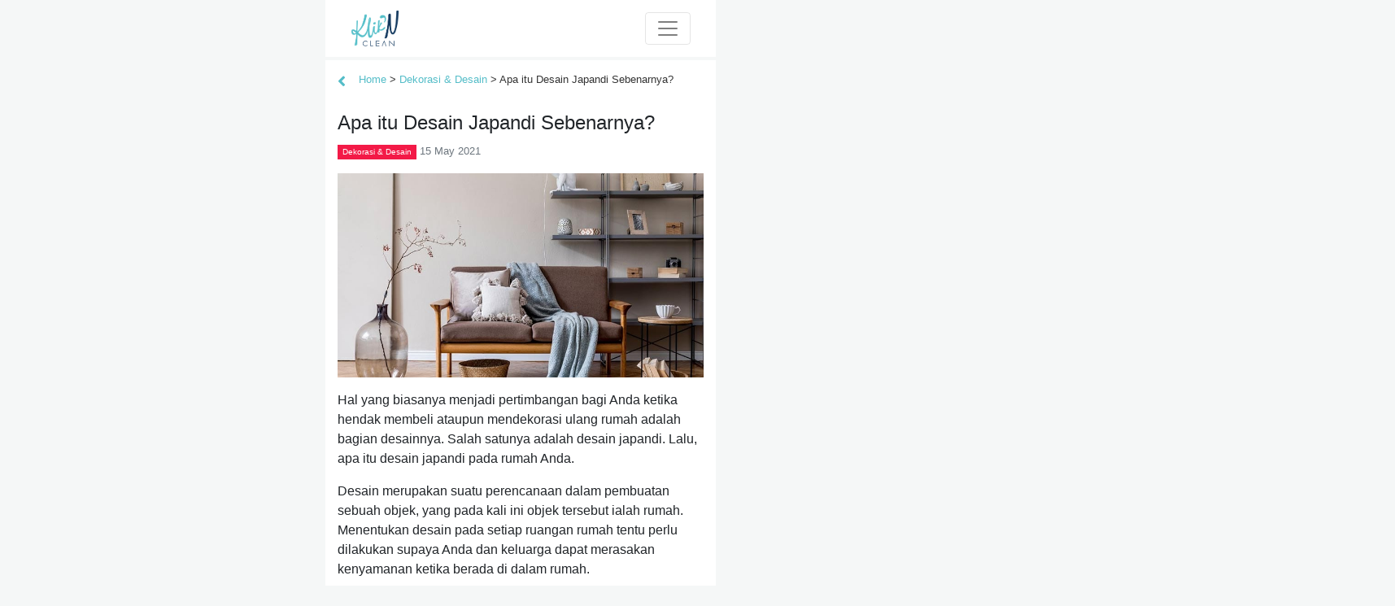

--- FILE ---
content_type: text/html; charset=UTF-8
request_url: https://blog.kliknclean.com/apa-itu-desain-japandi-sebenarnya/
body_size: 14495
content:
<!doctype html>
<html lang="id">
<head><style>img.lazy{min-height:1px}</style><link rel="preload" href="https://blog.kliknclean.com/wp-content/plugins/w3-total-cache/pub/js/lazyload.min.js" as="script">
    <!-- Global site tag (gtag.js) - Google Analytics -->
    <script async src="https://www.googletagmanager.com/gtag/js?id=UA-89858704-3"></script>
    <script>
      window.dataLayer = window.dataLayer || [];
      function gtag(){dataLayer.push(arguments);}
      gtag('js', new Date());

      gtag('config', 'UA-89858704-3');
    </script>
      
    <!-- Google Tag Manager -->
    <script>(function(w,d,s,l,i){w[l]=w[l]||[];w[l].push({'gtm.start':
    new Date().getTime(),event:'gtm.js'});var f=d.getElementsByTagName(s)[0],
    j=d.createElement(s),dl=l!='dataLayer'?'&l='+l:'';j.async=true;j.src=
    'https://www.googletagmanager.com/gtm.js?id='+i+dl;f.parentNode.insertBefore(j,f);
    })(window,document,'script','dataLayer','GTM-TVWJWPT');</script>
    <!-- End Google Tag Manager -->

    
        <!--noptimize-->
        <script type = "text/javascript">

            // 
            // Get screen dimensions, device pixel ration and set in a cookie.
            // 
            
                            var screen_width = Math.max( screen.width, screen.height );
            
            var devicePixelRatio = window.devicePixelRatio ? window.devicePixelRatio : 1;

            document.cookie = 'resolution=' + screen_width + ',' + devicePixelRatio + '; SameSite=Strict; path=/';

        </script> 
        <!--/noptimize--> 
        <!--noptimize-->
        <script type = "text/javascript">

            //
            // Anonymous self calling Javascript function to avoid polluting the global namespace.
            //

            (function () {

                //
                // Get the resolution cookie.
                //

                var resolution = null;

                var cookies = document.cookie.split( ';' );

                for ( var k in cookies ) {

                    var cookie = cookies[k].trim();

                    if ( cookie.indexOf( 'resolution' ) === 0 ) {

                        resolution = cookie;

                    }

                }



                //
                // Adds the resolution information to image src attributes.
                //

                function handle_images () {

                    var imgs = document.querySelectorAll( 'img' );

                    for ( var k = 0; k < imgs.length; k++ ) {

                        var img = imgs[k];

                        if ( img.complete || img.getAttribute( 'data-adaptive-images' ) ) {

                            continue;

                        }

                        var src = img.getAttribute( 'src' );
                        var new_src = src.indexOf( '?' ) >=0 ? src + '&' + resolution : src + '?' + resolution;

                        img.removeAttribute( 'src' );
                        img.setAttribute( 'src', new_src );
                        img.setAttribute( 'data-adaptive-images', true );

                    }

                }



                // 
                // Start running periodically, as images are available in the DOM.
                // 

                var handler = window.setInterval( handle_images, 10 );

                document.addEventListener( 'DOMContentLoaded', function ( event ) {

                    window.clearInterval( handler );
                    handle_images();

                });

            })();

        </script> 
        <!--/noptimize--> <meta name='robots' content='index, follow, max-image-preview:large, max-snippet:-1, max-video-preview:-1' />

	<!-- This site is optimized with the Yoast SEO plugin v22.6 - https://yoast.com/wordpress/plugins/seo/ -->
	<meta name="description" content="Mau punya desain rumah minimalis tapi tetap elegan? Coba terapkan desain Japandi super unik yang satu ini!" />
	<link rel="canonical" href="https://blog.kliknclean.com/apa-itu-desain-japandi-sebenarnya/" />
	<meta property="og:locale" content="en_US" />
	<meta property="og:type" content="article" />
	<meta property="og:title" content="Apa itu Desain Japandi Sebenarnya?" />
	<meta property="og:description" content="Mau punya desain rumah minimalis tapi tetap elegan? Coba terapkan desain Japandi super unik yang satu ini!" />
	<meta property="og:url" content="https://blog.kliknclean.com/apa-itu-desain-japandi-sebenarnya/" />
	<meta property="og:site_name" content="KliknClean Blog-Artikel dan Informasi Jasa Kebersihan Rumah" />
	<meta property="article:publisher" content="https://www.facebook.com/KliknCleanIndonesia" />
	<meta property="article:published_time" content="2021-05-15T15:46:10+00:00" />
	<meta property="article:modified_time" content="2024-04-16T05:07:47+00:00" />
	<meta property="og:image" content="https://blog.kliknclean.com/wp-content/uploads/2-64.jpg" />
	<meta property="og:image:width" content="800" />
	<meta property="og:image:height" content="445" />
	<meta property="og:image:type" content="image/jpeg" />
	<meta name="author" content="Dimas KnC" />
	<meta name="twitter:card" content="summary_large_image" />
	<meta name="twitter:label1" content="Written by" />
	<meta name="twitter:data1" content="Dimas KnC" />
	<meta name="twitter:label2" content="Est. reading time" />
	<meta name="twitter:data2" content="4 minutes" />
	<script type="application/ld+json" class="yoast-schema-graph">{"@context":"https://schema.org","@graph":[{"@type":"Article","@id":"https://blog.kliknclean.com/apa-itu-desain-japandi-sebenarnya/#article","isPartOf":{"@id":"https://blog.kliknclean.com/apa-itu-desain-japandi-sebenarnya/"},"author":{"name":"Dimas KnC","@id":"https://blog.kliknclean.com/#/schema/person/4caad05a449f9d59c47b9a8acfa6e7bb"},"headline":"Apa itu Desain Japandi Sebenarnya?","datePublished":"2021-05-15T15:46:10+00:00","dateModified":"2024-04-16T05:07:47+00:00","mainEntityOfPage":{"@id":"https://blog.kliknclean.com/apa-itu-desain-japandi-sebenarnya/"},"wordCount":687,"commentCount":0,"publisher":{"@id":"https://blog.kliknclean.com/#organization"},"image":{"@id":"https://blog.kliknclean.com/apa-itu-desain-japandi-sebenarnya/#primaryimage"},"thumbnailUrl":"https://i0.wp.com/blog.kliknclean.com/wp-content/uploads/2-64.jpg?fit=800%2C445&ssl=1","articleSection":["Dekorasi &amp; Desain"],"inLanguage":"en-US","potentialAction":[{"@type":"CommentAction","name":"Comment","target":["https://blog.kliknclean.com/apa-itu-desain-japandi-sebenarnya/#respond"]}]},{"@type":"WebPage","@id":"https://blog.kliknclean.com/apa-itu-desain-japandi-sebenarnya/","url":"https://blog.kliknclean.com/apa-itu-desain-japandi-sebenarnya/","name":"Apa itu Desain Japandi Sebenarnya?","isPartOf":{"@id":"https://blog.kliknclean.com/#website"},"primaryImageOfPage":{"@id":"https://blog.kliknclean.com/apa-itu-desain-japandi-sebenarnya/#primaryimage"},"image":{"@id":"https://blog.kliknclean.com/apa-itu-desain-japandi-sebenarnya/#primaryimage"},"thumbnailUrl":"https://i0.wp.com/blog.kliknclean.com/wp-content/uploads/2-64.jpg?fit=800%2C445&ssl=1","datePublished":"2021-05-15T15:46:10+00:00","dateModified":"2024-04-16T05:07:47+00:00","description":"Mau punya desain rumah minimalis tapi tetap elegan? Coba terapkan desain Japandi super unik yang satu ini!","breadcrumb":{"@id":"https://blog.kliknclean.com/apa-itu-desain-japandi-sebenarnya/#breadcrumb"},"inLanguage":"en-US","potentialAction":[{"@type":"ReadAction","target":["https://blog.kliknclean.com/apa-itu-desain-japandi-sebenarnya/"]}]},{"@type":"ImageObject","inLanguage":"en-US","@id":"https://blog.kliknclean.com/apa-itu-desain-japandi-sebenarnya/#primaryimage","url":"https://i0.wp.com/blog.kliknclean.com/wp-content/uploads/2-64.jpg?fit=800%2C445&ssl=1","contentUrl":"https://i0.wp.com/blog.kliknclean.com/wp-content/uploads/2-64.jpg?fit=800%2C445&ssl=1","width":800,"height":445},{"@type":"BreadcrumbList","@id":"https://blog.kliknclean.com/apa-itu-desain-japandi-sebenarnya/#breadcrumb","itemListElement":[{"@type":"ListItem","position":1,"name":"Home","item":"https://blog.kliknclean.com/"},{"@type":"ListItem","position":2,"name":"Dekorasi &amp; Desain","item":"https://blog.kliknclean.com/category/dekorasi-desain/"},{"@type":"ListItem","position":3,"name":"Apa itu Desain Japandi Sebenarnya?"}]},{"@type":"WebSite","@id":"https://blog.kliknclean.com/#website","url":"https://blog.kliknclean.com/","name":"KliknClean Blog-Artikel dan Informasi Jasa Kebersihan Rumah","description":"artikel dan informasi lengkap tentang layanan jasa kebersihan untuk rumah Anda dapatkan juga diskon dan promo menarik","publisher":{"@id":"https://blog.kliknclean.com/#organization"},"potentialAction":[{"@type":"SearchAction","target":{"@type":"EntryPoint","urlTemplate":"https://blog.kliknclean.com/?s={search_term_string}"},"query-input":"required name=search_term_string"}],"inLanguage":"en-US"},{"@type":"Organization","@id":"https://blog.kliknclean.com/#organization","name":"KliknClean","url":"https://blog.kliknclean.com/","logo":{"@type":"ImageObject","inLanguage":"en-US","@id":"https://blog.kliknclean.com/#/schema/logo/image/","url":"https://blog.kliknclean.com/wp-content/uploads/2019/05/logo-knc-blue.png","contentUrl":"https://blog.kliknclean.com/wp-content/uploads/2019/05/logo-knc-blue.png","width":600,"height":600,"caption":"KliknClean"},"image":{"@id":"https://blog.kliknclean.com/#/schema/logo/image/"},"sameAs":["https://www.facebook.com/KliknCleanIndonesia","https://www.instagram.com/kliknclean/?hl=en"]},{"@type":"Person","@id":"https://blog.kliknclean.com/#/schema/person/4caad05a449f9d59c47b9a8acfa6e7bb","name":"Dimas KnC","image":{"@type":"ImageObject","inLanguage":"en-US","@id":"https://blog.kliknclean.com/#/schema/person/image/","url":"https://secure.gravatar.com/avatar/31ac20b1ab205d141c3fc542034dea3f?s=96&d=mm&r=g","contentUrl":"https://secure.gravatar.com/avatar/31ac20b1ab205d141c3fc542034dea3f?s=96&d=mm&r=g","caption":"Dimas KnC"},"sameAs":["https://blog.kliknclean.com"],"url":"https://blog.kliknclean.com/author/dimas/"}]}</script>
	<!-- / Yoast SEO plugin. -->


<link rel='dns-prefetch' href='//stats.wp.com' />
<link rel='dns-prefetch' href='//i0.wp.com' />
<link rel='dns-prefetch' href='//c0.wp.com' />
<link rel="alternate" type="application/rss+xml" title="KliknClean Blog-Artikel dan Informasi Jasa Kebersihan Rumah &raquo; Apa itu Desain Japandi Sebenarnya? Comments Feed" href="https://blog.kliknclean.com/apa-itu-desain-japandi-sebenarnya/feed/" />
<script type="text/javascript">
/* <![CDATA[ */
window._wpemojiSettings = {"baseUrl":"https:\/\/s.w.org\/images\/core\/emoji\/15.0.3\/72x72\/","ext":".png","svgUrl":"https:\/\/s.w.org\/images\/core\/emoji\/15.0.3\/svg\/","svgExt":".svg","source":{"concatemoji":"https:\/\/blog.kliknclean.com\/wp-includes\/js\/wp-emoji-release.min.js?ver=6.5.2"}};
/*! This file is auto-generated */
!function(i,n){var o,s,e;function c(e){try{var t={supportTests:e,timestamp:(new Date).valueOf()};sessionStorage.setItem(o,JSON.stringify(t))}catch(e){}}function p(e,t,n){e.clearRect(0,0,e.canvas.width,e.canvas.height),e.fillText(t,0,0);var t=new Uint32Array(e.getImageData(0,0,e.canvas.width,e.canvas.height).data),r=(e.clearRect(0,0,e.canvas.width,e.canvas.height),e.fillText(n,0,0),new Uint32Array(e.getImageData(0,0,e.canvas.width,e.canvas.height).data));return t.every(function(e,t){return e===r[t]})}function u(e,t,n){switch(t){case"flag":return n(e,"\ud83c\udff3\ufe0f\u200d\u26a7\ufe0f","\ud83c\udff3\ufe0f\u200b\u26a7\ufe0f")?!1:!n(e,"\ud83c\uddfa\ud83c\uddf3","\ud83c\uddfa\u200b\ud83c\uddf3")&&!n(e,"\ud83c\udff4\udb40\udc67\udb40\udc62\udb40\udc65\udb40\udc6e\udb40\udc67\udb40\udc7f","\ud83c\udff4\u200b\udb40\udc67\u200b\udb40\udc62\u200b\udb40\udc65\u200b\udb40\udc6e\u200b\udb40\udc67\u200b\udb40\udc7f");case"emoji":return!n(e,"\ud83d\udc26\u200d\u2b1b","\ud83d\udc26\u200b\u2b1b")}return!1}function f(e,t,n){var r="undefined"!=typeof WorkerGlobalScope&&self instanceof WorkerGlobalScope?new OffscreenCanvas(300,150):i.createElement("canvas"),a=r.getContext("2d",{willReadFrequently:!0}),o=(a.textBaseline="top",a.font="600 32px Arial",{});return e.forEach(function(e){o[e]=t(a,e,n)}),o}function t(e){var t=i.createElement("script");t.src=e,t.defer=!0,i.head.appendChild(t)}"undefined"!=typeof Promise&&(o="wpEmojiSettingsSupports",s=["flag","emoji"],n.supports={everything:!0,everythingExceptFlag:!0},e=new Promise(function(e){i.addEventListener("DOMContentLoaded",e,{once:!0})}),new Promise(function(t){var n=function(){try{var e=JSON.parse(sessionStorage.getItem(o));if("object"==typeof e&&"number"==typeof e.timestamp&&(new Date).valueOf()<e.timestamp+604800&&"object"==typeof e.supportTests)return e.supportTests}catch(e){}return null}();if(!n){if("undefined"!=typeof Worker&&"undefined"!=typeof OffscreenCanvas&&"undefined"!=typeof URL&&URL.createObjectURL&&"undefined"!=typeof Blob)try{var e="postMessage("+f.toString()+"("+[JSON.stringify(s),u.toString(),p.toString()].join(",")+"));",r=new Blob([e],{type:"text/javascript"}),a=new Worker(URL.createObjectURL(r),{name:"wpTestEmojiSupports"});return void(a.onmessage=function(e){c(n=e.data),a.terminate(),t(n)})}catch(e){}c(n=f(s,u,p))}t(n)}).then(function(e){for(var t in e)n.supports[t]=e[t],n.supports.everything=n.supports.everything&&n.supports[t],"flag"!==t&&(n.supports.everythingExceptFlag=n.supports.everythingExceptFlag&&n.supports[t]);n.supports.everythingExceptFlag=n.supports.everythingExceptFlag&&!n.supports.flag,n.DOMReady=!1,n.readyCallback=function(){n.DOMReady=!0}}).then(function(){return e}).then(function(){var e;n.supports.everything||(n.readyCallback(),(e=n.source||{}).concatemoji?t(e.concatemoji):e.wpemoji&&e.twemoji&&(t(e.twemoji),t(e.wpemoji)))}))}((window,document),window._wpemojiSettings);
/* ]]> */
</script>
<style id='wp-emoji-styles-inline-css' type='text/css'>

	img.wp-smiley, img.emoji {
		display: inline !important;
		border: none !important;
		box-shadow: none !important;
		height: 1em !important;
		width: 1em !important;
		margin: 0 0.07em !important;
		vertical-align: -0.1em !important;
		background: none !important;
		padding: 0 !important;
	}
</style>
<link rel='stylesheet' id='wp-block-library-css' href='https://c0.wp.com/c/6.5.2/wp-includes/css/dist/block-library/style.min.css' type='text/css' media='all' />
<style id='wp-block-library-inline-css' type='text/css'>
.has-text-align-justify{text-align:justify;}
</style>
<link rel='stylesheet' id='mediaelement-css' href='https://c0.wp.com/c/6.5.2/wp-includes/js/mediaelement/mediaelementplayer-legacy.min.css' type='text/css' media='all' />
<link rel='stylesheet' id='wp-mediaelement-css' href='https://c0.wp.com/c/6.5.2/wp-includes/js/mediaelement/wp-mediaelement.min.css' type='text/css' media='all' />
<style id='jetpack-sharing-buttons-style-inline-css' type='text/css'>
.jetpack-sharing-buttons__services-list{display:flex;flex-direction:row;flex-wrap:wrap;gap:0;list-style-type:none;margin:5px;padding:0}.jetpack-sharing-buttons__services-list.has-small-icon-size{font-size:12px}.jetpack-sharing-buttons__services-list.has-normal-icon-size{font-size:16px}.jetpack-sharing-buttons__services-list.has-large-icon-size{font-size:24px}.jetpack-sharing-buttons__services-list.has-huge-icon-size{font-size:36px}@media print{.jetpack-sharing-buttons__services-list{display:none!important}}.editor-styles-wrapper .wp-block-jetpack-sharing-buttons{gap:0;padding-inline-start:0}ul.jetpack-sharing-buttons__services-list.has-background{padding:1.25em 2.375em}
</style>
<style id='classic-theme-styles-inline-css' type='text/css'>
/*! This file is auto-generated */
.wp-block-button__link{color:#fff;background-color:#32373c;border-radius:9999px;box-shadow:none;text-decoration:none;padding:calc(.667em + 2px) calc(1.333em + 2px);font-size:1.125em}.wp-block-file__button{background:#32373c;color:#fff;text-decoration:none}
</style>
<style id='global-styles-inline-css' type='text/css'>
body{--wp--preset--color--black: #000000;--wp--preset--color--cyan-bluish-gray: #abb8c3;--wp--preset--color--white: #ffffff;--wp--preset--color--pale-pink: #f78da7;--wp--preset--color--vivid-red: #cf2e2e;--wp--preset--color--luminous-vivid-orange: #ff6900;--wp--preset--color--luminous-vivid-amber: #fcb900;--wp--preset--color--light-green-cyan: #7bdcb5;--wp--preset--color--vivid-green-cyan: #00d084;--wp--preset--color--pale-cyan-blue: #8ed1fc;--wp--preset--color--vivid-cyan-blue: #0693e3;--wp--preset--color--vivid-purple: #9b51e0;--wp--preset--gradient--vivid-cyan-blue-to-vivid-purple: linear-gradient(135deg,rgba(6,147,227,1) 0%,rgb(155,81,224) 100%);--wp--preset--gradient--light-green-cyan-to-vivid-green-cyan: linear-gradient(135deg,rgb(122,220,180) 0%,rgb(0,208,130) 100%);--wp--preset--gradient--luminous-vivid-amber-to-luminous-vivid-orange: linear-gradient(135deg,rgba(252,185,0,1) 0%,rgba(255,105,0,1) 100%);--wp--preset--gradient--luminous-vivid-orange-to-vivid-red: linear-gradient(135deg,rgba(255,105,0,1) 0%,rgb(207,46,46) 100%);--wp--preset--gradient--very-light-gray-to-cyan-bluish-gray: linear-gradient(135deg,rgb(238,238,238) 0%,rgb(169,184,195) 100%);--wp--preset--gradient--cool-to-warm-spectrum: linear-gradient(135deg,rgb(74,234,220) 0%,rgb(151,120,209) 20%,rgb(207,42,186) 40%,rgb(238,44,130) 60%,rgb(251,105,98) 80%,rgb(254,248,76) 100%);--wp--preset--gradient--blush-light-purple: linear-gradient(135deg,rgb(255,206,236) 0%,rgb(152,150,240) 100%);--wp--preset--gradient--blush-bordeaux: linear-gradient(135deg,rgb(254,205,165) 0%,rgb(254,45,45) 50%,rgb(107,0,62) 100%);--wp--preset--gradient--luminous-dusk: linear-gradient(135deg,rgb(255,203,112) 0%,rgb(199,81,192) 50%,rgb(65,88,208) 100%);--wp--preset--gradient--pale-ocean: linear-gradient(135deg,rgb(255,245,203) 0%,rgb(182,227,212) 50%,rgb(51,167,181) 100%);--wp--preset--gradient--electric-grass: linear-gradient(135deg,rgb(202,248,128) 0%,rgb(113,206,126) 100%);--wp--preset--gradient--midnight: linear-gradient(135deg,rgb(2,3,129) 0%,rgb(40,116,252) 100%);--wp--preset--font-size--small: 13px;--wp--preset--font-size--medium: 20px;--wp--preset--font-size--large: 36px;--wp--preset--font-size--x-large: 42px;--wp--preset--spacing--20: 0.44rem;--wp--preset--spacing--30: 0.67rem;--wp--preset--spacing--40: 1rem;--wp--preset--spacing--50: 1.5rem;--wp--preset--spacing--60: 2.25rem;--wp--preset--spacing--70: 3.38rem;--wp--preset--spacing--80: 5.06rem;--wp--preset--shadow--natural: 6px 6px 9px rgba(0, 0, 0, 0.2);--wp--preset--shadow--deep: 12px 12px 50px rgba(0, 0, 0, 0.4);--wp--preset--shadow--sharp: 6px 6px 0px rgba(0, 0, 0, 0.2);--wp--preset--shadow--outlined: 6px 6px 0px -3px rgba(255, 255, 255, 1), 6px 6px rgba(0, 0, 0, 1);--wp--preset--shadow--crisp: 6px 6px 0px rgba(0, 0, 0, 1);}:where(.is-layout-flex){gap: 0.5em;}:where(.is-layout-grid){gap: 0.5em;}body .is-layout-flow > .alignleft{float: left;margin-inline-start: 0;margin-inline-end: 2em;}body .is-layout-flow > .alignright{float: right;margin-inline-start: 2em;margin-inline-end: 0;}body .is-layout-flow > .aligncenter{margin-left: auto !important;margin-right: auto !important;}body .is-layout-constrained > .alignleft{float: left;margin-inline-start: 0;margin-inline-end: 2em;}body .is-layout-constrained > .alignright{float: right;margin-inline-start: 2em;margin-inline-end: 0;}body .is-layout-constrained > .aligncenter{margin-left: auto !important;margin-right: auto !important;}body .is-layout-constrained > :where(:not(.alignleft):not(.alignright):not(.alignfull)){max-width: var(--wp--style--global--content-size);margin-left: auto !important;margin-right: auto !important;}body .is-layout-constrained > .alignwide{max-width: var(--wp--style--global--wide-size);}body .is-layout-flex{display: flex;}body .is-layout-flex{flex-wrap: wrap;align-items: center;}body .is-layout-flex > *{margin: 0;}body .is-layout-grid{display: grid;}body .is-layout-grid > *{margin: 0;}:where(.wp-block-columns.is-layout-flex){gap: 2em;}:where(.wp-block-columns.is-layout-grid){gap: 2em;}:where(.wp-block-post-template.is-layout-flex){gap: 1.25em;}:where(.wp-block-post-template.is-layout-grid){gap: 1.25em;}.has-black-color{color: var(--wp--preset--color--black) !important;}.has-cyan-bluish-gray-color{color: var(--wp--preset--color--cyan-bluish-gray) !important;}.has-white-color{color: var(--wp--preset--color--white) !important;}.has-pale-pink-color{color: var(--wp--preset--color--pale-pink) !important;}.has-vivid-red-color{color: var(--wp--preset--color--vivid-red) !important;}.has-luminous-vivid-orange-color{color: var(--wp--preset--color--luminous-vivid-orange) !important;}.has-luminous-vivid-amber-color{color: var(--wp--preset--color--luminous-vivid-amber) !important;}.has-light-green-cyan-color{color: var(--wp--preset--color--light-green-cyan) !important;}.has-vivid-green-cyan-color{color: var(--wp--preset--color--vivid-green-cyan) !important;}.has-pale-cyan-blue-color{color: var(--wp--preset--color--pale-cyan-blue) !important;}.has-vivid-cyan-blue-color{color: var(--wp--preset--color--vivid-cyan-blue) !important;}.has-vivid-purple-color{color: var(--wp--preset--color--vivid-purple) !important;}.has-black-background-color{background-color: var(--wp--preset--color--black) !important;}.has-cyan-bluish-gray-background-color{background-color: var(--wp--preset--color--cyan-bluish-gray) !important;}.has-white-background-color{background-color: var(--wp--preset--color--white) !important;}.has-pale-pink-background-color{background-color: var(--wp--preset--color--pale-pink) !important;}.has-vivid-red-background-color{background-color: var(--wp--preset--color--vivid-red) !important;}.has-luminous-vivid-orange-background-color{background-color: var(--wp--preset--color--luminous-vivid-orange) !important;}.has-luminous-vivid-amber-background-color{background-color: var(--wp--preset--color--luminous-vivid-amber) !important;}.has-light-green-cyan-background-color{background-color: var(--wp--preset--color--light-green-cyan) !important;}.has-vivid-green-cyan-background-color{background-color: var(--wp--preset--color--vivid-green-cyan) !important;}.has-pale-cyan-blue-background-color{background-color: var(--wp--preset--color--pale-cyan-blue) !important;}.has-vivid-cyan-blue-background-color{background-color: var(--wp--preset--color--vivid-cyan-blue) !important;}.has-vivid-purple-background-color{background-color: var(--wp--preset--color--vivid-purple) !important;}.has-black-border-color{border-color: var(--wp--preset--color--black) !important;}.has-cyan-bluish-gray-border-color{border-color: var(--wp--preset--color--cyan-bluish-gray) !important;}.has-white-border-color{border-color: var(--wp--preset--color--white) !important;}.has-pale-pink-border-color{border-color: var(--wp--preset--color--pale-pink) !important;}.has-vivid-red-border-color{border-color: var(--wp--preset--color--vivid-red) !important;}.has-luminous-vivid-orange-border-color{border-color: var(--wp--preset--color--luminous-vivid-orange) !important;}.has-luminous-vivid-amber-border-color{border-color: var(--wp--preset--color--luminous-vivid-amber) !important;}.has-light-green-cyan-border-color{border-color: var(--wp--preset--color--light-green-cyan) !important;}.has-vivid-green-cyan-border-color{border-color: var(--wp--preset--color--vivid-green-cyan) !important;}.has-pale-cyan-blue-border-color{border-color: var(--wp--preset--color--pale-cyan-blue) !important;}.has-vivid-cyan-blue-border-color{border-color: var(--wp--preset--color--vivid-cyan-blue) !important;}.has-vivid-purple-border-color{border-color: var(--wp--preset--color--vivid-purple) !important;}.has-vivid-cyan-blue-to-vivid-purple-gradient-background{background: var(--wp--preset--gradient--vivid-cyan-blue-to-vivid-purple) !important;}.has-light-green-cyan-to-vivid-green-cyan-gradient-background{background: var(--wp--preset--gradient--light-green-cyan-to-vivid-green-cyan) !important;}.has-luminous-vivid-amber-to-luminous-vivid-orange-gradient-background{background: var(--wp--preset--gradient--luminous-vivid-amber-to-luminous-vivid-orange) !important;}.has-luminous-vivid-orange-to-vivid-red-gradient-background{background: var(--wp--preset--gradient--luminous-vivid-orange-to-vivid-red) !important;}.has-very-light-gray-to-cyan-bluish-gray-gradient-background{background: var(--wp--preset--gradient--very-light-gray-to-cyan-bluish-gray) !important;}.has-cool-to-warm-spectrum-gradient-background{background: var(--wp--preset--gradient--cool-to-warm-spectrum) !important;}.has-blush-light-purple-gradient-background{background: var(--wp--preset--gradient--blush-light-purple) !important;}.has-blush-bordeaux-gradient-background{background: var(--wp--preset--gradient--blush-bordeaux) !important;}.has-luminous-dusk-gradient-background{background: var(--wp--preset--gradient--luminous-dusk) !important;}.has-pale-ocean-gradient-background{background: var(--wp--preset--gradient--pale-ocean) !important;}.has-electric-grass-gradient-background{background: var(--wp--preset--gradient--electric-grass) !important;}.has-midnight-gradient-background{background: var(--wp--preset--gradient--midnight) !important;}.has-small-font-size{font-size: var(--wp--preset--font-size--small) !important;}.has-medium-font-size{font-size: var(--wp--preset--font-size--medium) !important;}.has-large-font-size{font-size: var(--wp--preset--font-size--large) !important;}.has-x-large-font-size{font-size: var(--wp--preset--font-size--x-large) !important;}
.wp-block-navigation a:where(:not(.wp-element-button)){color: inherit;}
:where(.wp-block-post-template.is-layout-flex){gap: 1.25em;}:where(.wp-block-post-template.is-layout-grid){gap: 1.25em;}
:where(.wp-block-columns.is-layout-flex){gap: 2em;}:where(.wp-block-columns.is-layout-grid){gap: 2em;}
.wp-block-pullquote{font-size: 1.5em;line-height: 1.6;}
</style>
<link rel='stylesheet' id='contact-form-7-css' href='https://blog.kliknclean.com/wp-content/plugins/contact-form-7/includes/css/styles.css?ver=5.4.2' type='text/css' media='all' />
<link rel='stylesheet' id='buttons-css' href='https://c0.wp.com/c/6.5.2/wp-includes/css/buttons.min.css' type='text/css' media='all' />
<link rel='stylesheet' id='dashicons-css' href='https://c0.wp.com/c/6.5.2/wp-includes/css/dashicons.min.css' type='text/css' media='all' />
<link rel='stylesheet' id='media-views-css' href='https://c0.wp.com/c/6.5.2/wp-includes/css/media-views.min.css' type='text/css' media='all' />
<link rel='stylesheet' id='imgareaselect-css' href='https://c0.wp.com/c/6.5.2/wp-includes/js/imgareaselect/imgareaselect.css' type='text/css' media='all' />
<link rel='stylesheet' id='jquery-lazyloadxt-spinner-css-css' href='//blog.kliknclean.com/wp-content/plugins/a3-lazy-load/assets/css/jquery.lazyloadxt.spinner.css?ver=6.5.2' type='text/css' media='all' />
<link rel='stylesheet' id='a3a3_lazy_load-css' href='//blog.kliknclean.com/wp-content/uploads/sass/a3_lazy_load.min.css?ver=1612339243' type='text/css' media='all' />
<script type="text/javascript" src="https://c0.wp.com/c/6.5.2/wp-includes/js/jquery/jquery.min.js" id="jquery-core-js"></script>
<script type="text/javascript" src="https://c0.wp.com/c/6.5.2/wp-includes/js/jquery/jquery-migrate.min.js" id="jquery-migrate-js"></script>
<script type="text/javascript" id="tablesome-workflow-bundle-js-extra">
/* <![CDATA[ */
var tablesome_ajax_object = {"nonce":"c6ce20b034","ajax_url":"https:\/\/blog.kliknclean.com\/wp-admin\/admin-ajax.php","rest_nonce":"3826891eeb","edit_table_url":"https:\/\/blog.kliknclean.com\/wp-admin\/edit.php?post_type=tablesome_cpt&action=edit&post=0&page=tablesome_admin_page","api_endpoints":{"prefix":"https:\/\/blog.kliknclean.com\/wp-json\/tablesome\/v1\/tables\/","save_table":"https:\/\/blog.kliknclean.com\/wp-json\/tablesome\/v1\/tables","import_records":"https:\/\/blog.kliknclean.com\/wp-json\/tablesome\/v1\/tables\/import","store_api_key":"https:\/\/blog.kliknclean.com\/wp-json\/tablesome\/v1\/tablesome-api-keys\/","workflow_posts_data":"https:\/\/blog.kliknclean.com\/wp-json\/tablesome\/v1\/workflow\/posts","workflow_posts":"https:\/\/blog.kliknclean.com\/wp-json\/tablesome\/v1\/workflow\/posts?","workflow_fields":"https:\/\/blog.kliknclean.com\/wp-json\/tablesome\/v1\/workflow\/fields?","workflow_terms":"https:\/\/blog.kliknclean.com\/wp-json\/tablesome\/v1\/workflow\/terms?","workflow_taxonomies":"https:\/\/blog.kliknclean.com\/wp-json\/tablesome\/v1\/workflow\/taxonomies?","workflow_user_roles":"https:\/\/blog.kliknclean.com\/wp-json\/tablesome\/v1\/workflow\/get-user-roles?","workflow_post_types":"https:\/\/blog.kliknclean.com\/wp-json\/tablesome\/v1\/workflow\/get-post-types?","workflow_users":"https:\/\/blog.kliknclean.com\/wp-json\/tablesome\/v1\/workflow\/get-users?","get_oauth_data":"https:\/\/blog.kliknclean.com\/wp-json\/tablesome\/v1\/workflow\/get-oauth-data?","delete_oauth_data":"https:\/\/blog.kliknclean.com\/wp-json\/tablesome\/v1\/workflow\/delete-oauth-data?","get_access_token":"https:\/\/blog.kliknclean.com\/wp-json\/tablesome\/v1\/workflow\/get-access-token","get-spreadsheet-data":"https:\/\/blog.kliknclean.com\/wp-json\/tablesome\/v1\/workflow\/get-spreadsheet-data"},"site_domain":"blog.kliknclean.com"};
/* ]]> */
</script>
<script type="text/javascript" src="https://blog.kliknclean.com/wp-content/plugins/tablesome/assets/bundles/workflow.bundle.js?ver=1.1.34" id="tablesome-workflow-bundle-js"></script>
<script type="text/javascript" id="utils-js-extra">
/* <![CDATA[ */
var userSettings = {"url":"\/","uid":"0","time":"1767992121","secure":"1"};
/* ]]> */
</script>
<script type="text/javascript" src="https://c0.wp.com/c/6.5.2/wp-includes/js/utils.min.js" id="utils-js"></script>
<script type="text/javascript" src="https://c0.wp.com/c/6.5.2/wp-includes/js/plupload/moxie.min.js" id="moxiejs-js"></script>
<script type="text/javascript" src="https://c0.wp.com/c/6.5.2/wp-includes/js/plupload/plupload.min.js" id="plupload-js"></script>
<!--[if lt IE 8]>
<script type="text/javascript" src="https://c0.wp.com/c/6.5.2/wp-includes/js/json2.min.js" id="json2-js"></script>
<![endif]-->
<script type="text/javascript" id="jquery-lazyloadxt-js-extra">
/* <![CDATA[ */
var a3_lazyload_params = {"apply_images":"1","apply_videos":""};
/* ]]> */
</script>
<script type="text/javascript" src="//blog.kliknclean.com/wp-content/plugins/a3-lazy-load/assets/js/jquery.lazyloadxt.extra.min.js?ver=2.7.2" id="jquery-lazyloadxt-js"></script>
<script type="text/javascript" src="//blog.kliknclean.com/wp-content/plugins/a3-lazy-load/assets/js/jquery.lazyloadxt.srcset.min.js?ver=2.7.2" id="jquery-lazyloadxt-srcset-js"></script>
<script type="text/javascript" id="jquery-lazyloadxt-extend-js-extra">
/* <![CDATA[ */
var a3_lazyload_extend_params = {"edgeY":"500","horizontal_container_classnames":""};
/* ]]> */
</script>
<script type="text/javascript" src="//blog.kliknclean.com/wp-content/plugins/a3-lazy-load/assets/js/jquery.lazyloadxt.extend.js?ver=2.7.2" id="jquery-lazyloadxt-extend-js"></script>
<link rel="https://api.w.org/" href="https://blog.kliknclean.com/wp-json/" /><link rel="alternate" type="application/json" href="https://blog.kliknclean.com/wp-json/wp/v2/posts/7268" /><link rel="EditURI" type="application/rsd+xml" title="RSD" href="https://blog.kliknclean.com/xmlrpc.php?rsd" />
<meta name="generator" content="WordPress 6.5.2" />
<link rel='shortlink' href='https://blog.kliknclean.com/?p=7268' />
<link rel="alternate" type="application/json+oembed" href="https://blog.kliknclean.com/wp-json/oembed/1.0/embed?url=https%3A%2F%2Fblog.kliknclean.com%2Fapa-itu-desain-japandi-sebenarnya%2F" />
<link rel="alternate" type="text/xml+oembed" href="https://blog.kliknclean.com/wp-json/oembed/1.0/embed?url=https%3A%2F%2Fblog.kliknclean.com%2Fapa-itu-desain-japandi-sebenarnya%2F&#038;format=xml" />


<!-- This site is optimized with the Schema plugin v1.7.9.6 - https://schema.press -->
<script type="application/ld+json">[{"@context":"http:\/\/schema.org\/","@type":"WPHeader","url":"https:\/\/blog.kliknclean.com\/apa-itu-desain-japandi-sebenarnya\/","headline":"Apa itu Desain Japandi Sebenarnya?","description":"Hal yang biasanya menjadi pertimbangan bagi Anda ketika hendak membeli ataupun mendekorasi ulang rumah adalah bagian desainnya. Salah..."},{"@context":"http:\/\/schema.org\/","@type":"WPFooter","url":"https:\/\/blog.kliknclean.com\/apa-itu-desain-japandi-sebenarnya\/","headline":"Apa itu Desain Japandi Sebenarnya?","description":"Hal yang biasanya menjadi pertimbangan bagi Anda ketika hendak membeli ataupun mendekorasi ulang rumah adalah bagian desainnya. Salah...","copyrightYear":"2021"}]</script>



<!-- This site is optimized with the Schema plugin v1.7.9.6 - https://schema.press -->
<script type="application/ld+json">{"@context":"https:\/\/schema.org\/","@type":"BlogPosting","mainEntityOfPage":{"@type":"WebPage","@id":"https:\/\/blog.kliknclean.com\/apa-itu-desain-japandi-sebenarnya\/"},"url":"https:\/\/blog.kliknclean.com\/apa-itu-desain-japandi-sebenarnya\/","headline":"Apa itu Desain Japandi Sebenarnya?","datePublished":"2021-05-15T22:46:10+07:00","dateModified":"2024-04-16T12:07:47+07:00","publisher":{"@type":"Organization","@id":"https:\/\/blog.kliknclean.com\/#organization","name":"KliknClean","logo":{"@type":"ImageObject","url":"https:\/\/blog.kliknclean.com\/wp-content\/uploads\/KNC-logo-96-54.png","width":600,"height":60}},"image":{"@type":"ImageObject","url":"https:\/\/i0.wp.com\/blog.kliknclean.com\/wp-content\/uploads\/2-64.jpg?fit=800%2C445&ssl=1","width":800,"height":445},"articleSection":"Dekorasi &amp; Desain","description":"Hal yang biasanya menjadi pertimbangan bagi Anda ketika hendak membeli ataupun mendekorasi ulang rumah adalah bagian desainnya. Salah satunya adalah desain japandi. Lalu, apa itu desain japandi pada rumah Anda. Desain merupakan suatu perencanaan dalam pembuatan sebuah objek, yang pada kali ini objek tersebut ialah rumah. Menentukan desain pada","author":{"@type":"Person","name":"Dimas KnC","url":"https:\/\/blog.kliknclean.com\/author\/dimas\/","image":{"@type":"ImageObject","url":"https:\/\/secure.gravatar.com\/avatar\/31ac20b1ab205d141c3fc542034dea3f?s=96&d=mm&r=g","height":96,"width":96},"sameAs":["https:\/\/blog.kliknclean.com"]},"commentCount":"0"}</script>

	<style>img#wpstats{display:none}</style>
		<link rel="icon" href="https://i0.wp.com/blog.kliknclean.com/wp-content/uploads/cropped-KliknClean-Indonesia-Official.png?fit=32%2C32&#038;ssl=1" sizes="32x32" />
<link rel="icon" href="https://i0.wp.com/blog.kliknclean.com/wp-content/uploads/cropped-KliknClean-Indonesia-Official.png?fit=192%2C192&#038;ssl=1" sizes="192x192" />
<link rel="apple-touch-icon" href="https://i0.wp.com/blog.kliknclean.com/wp-content/uploads/cropped-KliknClean-Indonesia-Official.png?fit=180%2C180&#038;ssl=1" />
<meta name="msapplication-TileImage" content="https://i0.wp.com/blog.kliknclean.com/wp-content/uploads/cropped-KliknClean-Indonesia-Official.png?fit=270%2C270&#038;ssl=1" />
		<style type="text/css" id="wp-custom-css">
			.img-full-width {
width: 100% !important;
height: auto !important;
}		</style>
		
    <title>Apa itu Desain Japandi Sebenarnya? - KliknClean</title>
    <meta charset="utf-8">
    <meta name="viewport" content="width=device-width, initial-scale=1, shrink-to-fit=no">



    <!-- Favicons -->
    <link rel="apple-touch-icon" sizes="180x180" href="https://blog.kliknclean.com/wp-content/themes/KliknClean%20v4/img/favicon/apple-touch-icon.png?v=2">
    <link rel="icon" type="image/png" sizes="32x32" href="https://blog.kliknclean.com/wp-content/themes/KliknClean%20v4/img/favicon/favicon-32x32.png?v=2">
    <link rel="icon" type="image/png" sizes="16x16" href="https://blog.kliknclean.com/wp-content/themes/KliknClean%20v4/img/favicon/favicon-16x16.png?v=2">
    <!-- <link rel="manifest" href="https://www.kliknclean.com/img/favicon/site.webmanifest"> -->

    <!-- Bootstrap core CSS -->
    <link href="https://blog.kliknclean.com/wp-content/themes/KliknClean%20v4/css/bootstrap.min.css" rel="stylesheet">
    <link href="https://blog.kliknclean.com/wp-content/themes/KliknClean%20v4/css/styles-mdot-v2.css" rel="stylesheet">
    <link rel="stylesheet" href="https://cdn.jsdelivr.net/npm/bootstrap-icons@1.3.0/font/bootstrap-icons.css">

    <!-- Font Awesome -->
    <script src="https://kit.fontawesome.com/cd72039df6.js"></script>
    <!-- Google Font -->
    <link href="https://fonts.googleapis.com/css?family=Open+Sans&display=swap" rel="stylesheet">
	
    </head>
    <body>
        <!-- Google Tag Manager (noscript) -->
    <noscript><iframe src="https://www.googletagmanager.com/ns.html?id=GTM-TVWJWPT"
    height="0" width="0" style="display:none;visibility:hidden"></iframe></noscript>
    <!-- End Google Tag Manager (noscript) -->
    <div class="container bg-white">
      <header>
        <nav class="navbar navbar-light bg-white"> <a href="https://www.kliknclean.com/mobile" class="navbar-brand blogknc"><img src="data:image/svg+xml,%3Csvg%20xmlns='http://www.w3.org/2000/svg'%20viewBox='0%200%201%201'%3E%3C/svg%3E" data-src="https://blog.kliknclean.com/wp-content/themes/KliknClean%20v4/img/logo-knc.png" class="img-fluid lazy" style="width: 60px;" /></a>
          <button class="navbar-toggler ml-auto" type="button" data-toggle="collapse" data-target="#collapsingNavbar2"> <span class="navbar-toggler-icon my-toggler"></span> </button>
          <div class="navbar-collapse collapse" id="collapsingNavbar2">
            <ul class="navbar-nav mx-auto">
              <li class="nav-item active"> <a class="nav-link" href="https://blog.kliknclean.com">Home</a> </li>
              <li class="nav-item"> <a class="nav-link" href="https://blog.kliknclean.com/category/press-release">Press Release</a> </li>
              <li class="nav-item"> <a class="nav-link" href="https://blog.kliknclean.com/category/AC">AC</a> </li>
              <li class="nav-item"> <a class="nav-link" href="https://blog.kliknclean.com/category/fakta-unik">Fakta Unik</a> </li>
              <li class="nav-item"> <a class="nav-link" href="https://blog.kliknclean.com/category/cara-membasmi/">Cara Membasmi</a> </li>
              <li class="nav-item"> <a class="nav-link" href="https://blog.kliknclean.com/category/dekorasi-desain/">Dekorasi & Desain</a> </li>
              <li class="nav-item"> <a class="nav-link" href="https://blog.kliknclean.com/category/info-rumah/">Info Rumah</a> </li>
              <li class="nav-item"> <a class="nav-link" href="https://blog.kliknclean.com/category/kebersihan-umum/">Kebersihan Umum</a> </li>
              <li class="nav-item"> <a class="nav-link" href="https://blog.kliknclean.com/category/sejarah">Sejarah</a> </li>
              <li class="nav-item"> <a class="nav-link" href="https://blog.kliknclean.com/category/tips-trik/">Tips & Trik</a> </li>
              <li class="nav-item"> <a class="nav-link" href="https://www.kliknclean.com/mobile/menu">Lebih Lanjut</a> </li>
            </ul>
            <ul class="share-buttons">
              <li><a class="facebook" href="https://id-id.facebook.com/pg/KliknCleanIndonesia/posts/?ref=page_internal"><i class="fa fa-facebook"></i></a></li>
              <li><a class="twitter" href="https://twitter.com/kliknclean"><i class="fa fa-twitter"></i></a></li>
              <li><a class="instagram" href="https://www.instagram.com/kliknclean/"><i class="fa fa-instagram"></i></a></li>
              <li><a class="whatsapp" href="https://api.whatsapp.com/send?phone=6281585248888&amp;text=Hi CS KliknClean "><i class="fa fa-whatsapp"></i></a></li>
            </ul>
          </div>
        </nav>
      </header>
    </div>

<main class="container mb6r"> 
    <div class="row bg-white mt-1 pt-3">
      <div class="col-12 topmenu"> <a class="btnback" href="https://blog.kliknclean.com"><i class="fa fa-angle-left fa-3" aria-hidden="true"></i></a>
        <h3 class="dblogscat"> <a href="https://blog.kliknclean.com">Home</a> &#62; <a href="#">Dekorasi &amp; Desain</a> &#62; Apa itu Desain Japandi Sebenarnya?</h3>
      </div>
    </div>

    <div class="row bg-white pt-3">
      <div class="col-12 dblogs">
        <div class="card-body shadow-non m-0 p-0"> 
        <h1>Apa itu Desain Japandi Sebenarnya?</h1>
        <small class="tdb_single_categories">Dekorasi &amp; Desain</small>
        <small class="text-muted">15 May 2021</small> 

        <div class="feature-img"> <img width="100%" height="auto" src="data:image/svg+xml,%3Csvg%20xmlns='http://www.w3.org/2000/svg'%20viewBox='0%200%20800%20445'%3E%3C/svg%3E" data-src="https://blog.kliknclean.com/wp-content/uploads/2-64.jpg" class="attachment- size- wp-post-image lazy" alt="Membersihkan ompol" /> <small class="font-italic copy-img">copyright free images</small> </div>
          <p><p>Hal yang biasanya menjadi pertimbangan bagi Anda ketika hendak membeli ataupun mendekorasi ulang rumah adalah bagian desainnya. Salah satunya adalah desain japandi. Lalu, apa itu desain japandi pada rumah Anda.</p>
<p>Desain merupakan suatu perencanaan dalam pembuatan sebuah objek, yang pada kali ini objek tersebut ialah rumah. Menentukan desain pada setiap ruangan rumah tentu perlu dilakukan supaya Anda dan keluarga dapat merasakan kenyamanan ketika berada di dalam rumah.</p>
<p>Berbagai macam desain ruangan pada rumah bisa Anda terapkan sesuai keinginan. Dari desain rumah bergaya retro, vintage, ataupun rumah dengan desain modern. Saat ini desain rumah unik sering kali menjadi pilihan banyak orang.</p>
<p>Fungsi dari desain Japandi lainnya yakni sebagai karyawan atau staff. Adapun kini desain rumah Japandi yang walaupun belum terlalu populer seperti desain lainnya, namun desain japandi sudah mulai banyak diminati oleh masyarakat.</p>
<hr />
<h2><strong>Apa itu Desain Japandi?</strong></h2>
<p><img decoding="async" class="lazy lazy-hidden alignnone wp-image-7270" src="https://i0.wp.com/blog.kliknclean.com/wp-content/plugins/a3-lazy-load/assets/images/lazy_placeholder.gif" data-lazy-type="image" data-src="https://blog.kliknclean.com/wp-content/uploads/3-59.jpg" alt="" height="auto" data-recalc-dims="1" /><noscript><img decoding="async" class="alignnone wp-image-7270 lazy" src="data:image/svg+xml,%3Csvg%20xmlns='http://www.w3.org/2000/svg'%20viewBox='0%200%201%201'%3E%3C/svg%3E" data-src="https://i0.wp.com/blog.kliknclean.com/wp-content/uploads/3-59.jpg?ssl=1" alt="" height="auto" data-recalc-dims="1" /></noscript></p>
<p>Mungkin desain Japandi masih sedikit terdengar asing di telinga Anda. Jika benar, maka Anda perlu mengetahui desain Japandi ini lebih dalam lagi.</p>
<p>Desain Japandi merupakan terobosan baru dalam dunia desain yang muncul sekitar tahun 2017. Desain Japandi ini merupakan perpaduan desain dari Jepang dan Skandinavia.</p>
<p><strong>Baca Juga : <em><a href="https://blog.kliknclean.com/ide-desain-rumah-terbaik/">4 Ide Desain Rumah Terbaik untuk 2021</a></em></strong></p>
<p>Perpaduan antara dua desain ini memiliki kombinasi yang cocok dan pas, sehingga dapat membuat ruangan pada rumah Anda semakin terasa nyaman dan menyenangkan dengan desain Jepang yang disebut memiliki arti keindahan dan ketentraman jiwa, dipadukan dengan desain Skandinavia yang memiiki prinsip keseimbangan hidup dan kebahagiaan.</p>
<p>Tentunya dengan arti terssebut, Anda sudah bisa menggambarkan kenyamanan dan kehangatan yang dihadirkan dari desain Japandi. Untuk itu Anda juga perlu mengetahui lebih lanjut mengenai ciri tampilan dari desain Japandi. Berikut ciri-ciri tampilan desain Japandi yang perlu Anda tahu!</p>
<h3><strong>1. Desain Japandi Menggunakan Warna Putih Sebagai Warna Dominan</strong></h3>
<p>Warna putih menjadi pilihan sebagai warna dominan karena, pada gaya desain Jepang sering kali mengedepankan tampilan yang netral dan elegan. Hal tersebut membuat warna putih menjadi pilihan tepat untuk mengisi dinding Anda. Tetapi tak hanya warna putih, Anda juga bisa menerapkan warna-warna netral lainnya seperti warna krem.</p>
<p>Penerapan warna pastel pada ruangan juga bisa menjadi pilihan Anda ketika menata ruangan dengan desain Japandi. Pada intinya gunakan warna netral yang memiliki kesan sederhana.</p>
<h3><strong>2. Desain Japandi Menggunakan Material yang Terlihat Alami</strong></h3>
<p>Jika warna dinding mengikuti gaya desain Jepang, maka biasanya pada furniture mengikuti gaya desain Skandinavia. Gaya desain Skandinavia mengedepankan material yang alami sehingga furniture yang digunakan biasanya terbuat dari kayu yang berawarna cokelat cerah atau <em>light wood</em>.</p>
<p>Furniture yang digunakan pada desain Japandi pun memiliki kesan yang sederhana namun terlihat elegan dan tidak berlebihan. Biasanya juga furniture yang digunakan hanya berupa polos tanpa motif. Dengan begitu, Anda bisa mendapatkan ketenangan ketika berada di ruangan yang menggunakan desain Japandi.</p>
<p><strong>Baca Juga : <em><a href="https://blog.kliknclean.com/ide-warna-cat-untuk-tampilan-rumah-anti-stres/">9 Ide Warna Cat untuk Tampilan Rumah Anti Stres</a></em></strong></p>
<h3><strong>3. Pencahayaan pada Desain Japandi</strong></h3>
<p>Desain Japandi memang terlihat seperti desain yang sangat sederhana. Pastinya untuk pencahayaan, Anda perlu menyesuaikan dengan model pada ruangan Anda.</p>
<p>Jika menggunakan desain Japandi, jangan terlalu menggunakan pencahayaan yang terlalu mencolok. Anda bisa menggunakan pencahayaan pada bagian-bagian tertetntu yang bersifat tidak terlalu terang supaya Anda bisa merasa nyaman.</p>
<h3><strong>4. Jangan Terlalu Banyak Mengoleksi Barang</strong></h3>
<p>Jika menggunakan desain Japandi, Anda tidak perlu repot untuk membawa berbagai macam hal ke dalam rumah Anda. Pilihlah barang-barang atau furniture secukupnya agar desain Japandi semakin terlihat menarik. Buatlah secara sederhana ketika Anda mengoleksi barang, dan membuang yang sudah tidak lagi penting.</p>
<h3><strong>5. Meletakkan Tanaman pada Ruangan</strong></h3>
<p>Karena desain Jepang yang memiliki prinsi ketenangan jiwa dan desain Skandinavia yang memiliki prisip keseimbangan hidup, maka meletakkan tanaman pada ruangan juga menjadi salah satu ciri dari desain ini.</p>
<p>Tanaman akan menambah kesan natural dan alami pada ruangan sehingga, bisa membuat Anda semakin terlena dan betah untuk berlama-lama di dalam ruangan dengan desain Japandi.</p>
<p>Keuntungan bagi Anda jika menggunakan desain Japandi pada ruangan di rumah Anda dapat mengembalikan mood Anda yang tadinya buruk menjadi sedikit lebih baik karena suasana nyaman yang ditimbulkan oleh desain ini.</p>
<p>Itulah pengertian tentang desain Japandi. Semoga ini bisa menjadi inspirasi bagi Anda yang mau menerapkan desain yang sama. Selamat mencoba!</p>
<p>Setelah mengetahui apa itu desain japandi, jangan lupa untuk bersihkan rumah Anda secara berkala. Caranya, instal aplikasi KliknClean yang tersedia gratis di <a href="https://apps.apple.com/id/app/kliknclean/id1473286262" target="_blank" rel="noopener"><strong>App Store</strong></a> dan <a href="https://play.google.com/store/apps/details?id=com.kliknclean.android&amp;hl=en_US" target="_blank" rel="noopener"><strong>Google Play Store</strong></a>.</p>
</p>
        </div>
      </div>
    </div>
    <!-- <div class="row bg-white pt-2 pb-2">
      <div class="col-12 sharepost">
        <h5>Share Article:</h5>
        <ul class="share-buttons">
          <li><a class="facebook" href="#"><i class="fa fa-facebook"></i></a></li>
          <li><a class="twitter" href="#"><i class="fa fa-twitter"></i></a></li>
          <li><a class="emails" href="#"><i class="fa fa-envelope"></i></a></li>
          <li><a class="whatsapp" href="#"><i class="fa fa-whatsapp"></i></a></li>
        </ul>
      </div>
    </div> -->
    <div class="row bg-white mt-1 blogcat pt-3 pb-3">
      <div class="col-12">
        <h3>Artikel Terkait</h3>
      </div>
      
        <div class="col-12 mt-1 blogitem"> 
          <a href="https://blog.kliknclean.com/menghias-rumah-untuk-dekorasi-natal-2025/">
            <article class="card">
              <div class="row"> 
                <!--thumbnail-->
                <div class="col-4 pr-2"> <small class="bcategori">Category</small> <img class="lazy" post-id="15259" fifu-featured="1" src="data:image/svg+xml,%3Csvg%20xmlns='http://www.w3.org/2000/svg'%20viewBox='0%200%20300%20158'%3E%3C/svg%3E" data-src="https://blog.kliknclean.com/wp-content/uploads/hero-image_natal_1200x630px-300x158.jpg" width="100%" height="auto" alt="Keluarga di ruangan keluarga saat Natal" title="Keluarga di ruangan keluarga saat Natal"> </div>
                <!-- title & date -->
                <div class="col-8">
                  <div class="card-body">
                    <h5>Menghias Rumah untuk Dekorasi Natal 2025</h5>
                    <p class="bdate">19 November 2025</p>
                  </div>
                </div>
              </div>
            </article>
          </a> 
        </div>
        
        <div class="col-12 mt-1 blogitem"> 
          <a href="https://blog.kliknclean.com/dekorasi-imlek-di-rumah/">
            <article class="card">
              <div class="row"> 
                <!--thumbnail-->
                <div class="col-4 pr-2"> <small class="bcategori">Category</small> <img class="lazy" src="data:image/svg+xml,%3Csvg%20xmlns='http://www.w3.org/2000/svg'%20viewBox='0%200%20670%20403'%3E%3C/svg%3E" data-src="https://blog.kliknclean.com/wp-content/uploads/post_image/Imlek/china-spring-festival.jpg" width="100%" height="auto" alt="5 Ide Dekorasi Imlek yang Bisa Anda Coba Di Rumah"> </div>
                <!-- title & date -->
                <div class="col-8">
                  <div class="card-body">
                    <h5>5 Ide Dekorasi Imlek yang Bisa Anda Coba Di Rumah</h5>
                    <p class="bdate">17 January 2025</p>
                  </div>
                </div>
              </div>
            </article>
          </a> 
        </div>
        
        <div class="col-12 mt-1 blogitem"> 
          <a href="https://blog.kliknclean.com/tren-cat-rumah-2024/">
            <article class="card">
              <div class="row"> 
                <!--thumbnail-->
                <div class="col-4 pr-2"> <small class="bcategori">Category</small> <img class="lazy" src="data:image/svg+xml,%3Csvg%20xmlns='http://www.w3.org/2000/svg'%20viewBox='0%200%20800%20445'%3E%3C/svg%3E" data-src="https://blog.kliknclean.com/wp-content/uploads/cat-kamar-bayi.jpg" width="100%" height="auto" alt="7 Tren Cat Warna Rumah yang Bisa Jadi Pilihan di Tahun 2024"> </div>
                <!-- title & date -->
                <div class="col-8">
                  <div class="card-body">
                    <h5>7 Tren Cat Warna Rumah yang Bisa Jadi Pilihan di Tahun 2024</h5>
                    <p class="bdate">14 March 2024</p>
                  </div>
                </div>
              </div>
            </article>
          </a> 
        </div>
        
        <div class="col-12 mt-1 blogitem"> 
          <a href="https://blog.kliknclean.com/jenis-karpet-lantai-untuk-rumah-menyambut-bulan-ramadan/">
            <article class="card">
              <div class="row"> 
                <!--thumbnail-->
                <div class="col-4 pr-2"> <small class="bcategori">Category</small> <img class="lazy" src="data:image/svg+xml,%3Csvg%20xmlns='http://www.w3.org/2000/svg'%20viewBox='0%200%20450%20300'%3E%3C/svg%3E" data-src="https://blog.kliknclean.com/wp-content/uploads/post_image/Noda tinda di karpet/how-to-get-ink-out-of-carpet.jpg" width="100%" height="auto" alt="Jenis Karpet Lantai Untuk Rumah Menyambut Bulan Ramadan"> </div>
                <!-- title & date -->
                <div class="col-8">
                  <div class="card-body">
                    <h5>Jenis Karpet Lantai Untuk Rumah Menyambut Bulan Ramadan</h5>
                    <p class="bdate">8 March 2024</p>
                  </div>
                </div>
              </div>
            </article>
          </a> 
        </div>
        
        <div class="col-12 mt-1 blogitem"> 
          <a href="https://blog.kliknclean.com/4-tips-menata-interior-rumah-tampil-cantik-jelang-ramadan-2024/">
            <article class="card">
              <div class="row"> 
                <!--thumbnail-->
                <div class="col-4 pr-2"> <small class="bcategori">Category</small> <img class="lazy" src="data:image/svg+xml,%3Csvg%20xmlns='http://www.w3.org/2000/svg'%20viewBox='0%200%20800%20445'%3E%3C/svg%3E" data-src="https://blog.kliknclean.com/wp-content/uploads/Remini20210926151236804.jpg" width="100%" height="auto" alt="4 Tips Menata Interior Rumah Tampil Cantik Jelang Ramadan 2024"> </div>
                <!-- title & date -->
                <div class="col-8">
                  <div class="card-body">
                    <h5>4 Tips Menata Interior Rumah Tampil Cantik Jelang Ramadan 2024</h5>
                    <p class="bdate">1 March 2024</p>
                  </div>
                </div>
              </div>
            </article>
          </a> 
        </div>
            </div>
</main>
	
<script>window.w3tc_lazyload=1,window.lazyLoadOptions={elements_selector:".lazy",callback_loaded:function(t){var e;try{e=new CustomEvent("w3tc_lazyload_loaded",{detail:{e:t}})}catch(a){(e=document.createEvent("CustomEvent")).initCustomEvent("w3tc_lazyload_loaded",!1,!1,{e:t})}window.dispatchEvent(e)}}</script><script async src="https://blog.kliknclean.com/wp-content/plugins/w3-total-cache/pub/js/lazyload.min.js"></script></body>

<!-- Optional JavaScript --> 
<script src="https://blog.kliknclean.com/wp-content/themes/KliknClean%20v4/js/jquery-3.5.1.slim.min.js"></script> 
<script src="https://blog.kliknclean.com/wp-content/themes/KliknClean%20v4/js/popper.min.js"></script> 
<script src="https://blog.kliknclean.com/wp-content/themes/KliknClean%20v4/js/bootstrap.min.js"></script>
<script>
$("small.copy-img").remove();
</script>
</body>
</html>	
<!--
Performance optimized by W3 Total Cache. Learn more: https://www.boldgrid.com/w3-total-cache/

Lazy Loading

Served from: blog.kliknclean.com @ 2026-01-10 03:55:21 by W3 Total Cache
-->

--- FILE ---
content_type: text/css
request_url: https://blog.kliknclean.com/wp-content/uploads/sass/a3_lazy_load.min.css?ver=1612339243
body_size: -2
content:
.clear{clear:both}.nobr{white-space:nowrap}.lazy-hidden,.entry img.lazy-hidden,img.thumbnail.lazy-hidden{background-color:#f9f9f9}

--- FILE ---
content_type: text/css
request_url: https://blog.kliknclean.com/wp-content/themes/KliknClean%20v4/css/styles-mdot-v2.css
body_size: 12699
content:
/* ========================================================== *
 * Mdot KliknClean  V2.0
 * Copyright 2021 by KliknClean
 * Author : Lukman | Binsar | Andi

/* ========================================================== *

[Table of contents]
1. base layout css

1. Typography
	
	1px 	0.06rem
	2px		0.13rem
	3px		0.19rem
	4px		0.3rem
	5px		0.3rem
	6px		0.4rem
	8px		0.5rem
	10px	0.6rem
	12px	0.8rem
	14px	0.9rem
	15px	0.9rem
	16px	1rem
	18px	1.1rem
	20px	1.3rem
	24px	1.5rem
	25px	1.6rem
	28px	1.8rem
	32px	2rem
	36px	2rem
	40px	3rem
	44px	3rem
	48px	3rem
	50px	3rem
	56px	4rem
	64px	4rem
	72px	5rem
	75px	5rem
	80px	5rem
	90px	6rem
	100px	6rem
	
/* =============================
 	Icons
===============================*/

@import url("https://cdn.jsdelivr.net/npm/bootstrap-icons@1.4.0/font/bootstrap-icons.css");

/* =============================
 	Typography
===============================*/

h1, .h1 				{font-size: 3rem;}
h2, .h2 				{font-size: 2rem;}
h3, .h3 				{font-size: 1.8rem;}
h4, .h4 				{font-size: 1.5rem;}
h5, .h5 				{font-size: 1.3rem;}
h6, .h6  				{font-size: 1rem;}
.TitlePage 				{padding: 1.25rem;text-align: center;color: #1a1a1a;font-size: 1.0rem;font-weight: bolder;}
.h5titles 				{color: #1a1a1a;font-size: 1.0rem;font-weight: bolder; margin-top:1rem;}

/* =============================
 	KNC Color
===============================*/

/* FullColor */
.knc-yellowlight		{color:#FFDD00;}
.knc-yellow				{color:#ffc107;}
.knc-bluelight			{color:#54BDC8;}
.knc-bluedark			{color:#16375E;}
.knc-red				{color:#F31A47;}
.knc-green				{color:#28a745;}

/* Monochrome */
.knc-1a 				{color:#1a1a1a;}
.knc-3a  				{color:#3a3a3a;}
.knc-5a  				{color:#5a5a5a;}
.knc-7a  				{color:#7a7a7a;}
.knc-9a  				{color:#9a9a9a;}
.knc-ea  				{color:#aeaeae;}
.knc-ea  				{color:#eaeaea;}
.knc-fa  				{color:#fafafa;}
.knc-f57  				{color:#F5F7F7;}

a 						{color: #54BDC8;}
.mb6r					{margin-bottom:6rem;}

/* =============================
 	Button
===============================*/

.btn-knc  				{color: #fff;background-color: #54BDC8;border-color: #54BDC8;}
.btn-voucher  			{color: #fff;background-color: #54BDC8;border-color: #54BDC8;border-radius:0 !important;font-weight:bolder; }
.btn-sendgift  			{color: #fff;background-color: #6CCFA1;border-color: #6CCFA1;border-radius:0 !important;font-weight:bolder; }
.btn-gift  				{color: #fff;background-color: #6CCFA1;border-color: #6CCFA1;}
.btn-rating  			{color: #fff;background-color: #6CB333;border-color: #6CB333; font-size:0.7rem;}
.btn-edit  				{color: #54BDC8 !important}
.btn-knc-line  			{color: #54BDC8; background-color: #fff; border-color: #54BDC8;}
.btn-topup  			{color: #5a5a5a; background-color: #fff; border-color: #eaeaea; border-radius:1rem; padding: .3rem .5rem;font-size: .875rem;line-height: 1.2;}
.btn-address  			{margin-top:0.6rem; margin-bottom:0.6rem;}
.btn-link  				{color: #1a1a1a;}
.btn-link:hover,
.btn-link:focus,
.btn-link:acive  		{color: #54BDC8;}
.btn-allpromo 			{color: #1a1a1a; background-color: #fff;border-color: #d5d5d5;border-radius: 1.5rem;padding: 0.2rem 0.625rem;font-size: 0.75rem;float: right;}
.btn-promo 				{color: #fff;background-color: #FF9100;border-color: #FF9100;font-size: 0.75rem; 
border-radius:1.5rem; padding:0.25rem 0.75rem;}
.btn-use				{color: #fff;background-color: #FF9100;border-color: #FF9100;font-size: 0.75rem; border-radius:1.5rem; padding:0.25rem 0.75rem; height:1.875rem;}
.btn-order 				{ border-radius:0 !important; height:3.75rem; width:100%; line-height:2.688rem; font-weight:bolder;}

.btn:hover 				{color: #fff !important;background-color: #16375E !important;border-color: #16375E !important;}
.btn:focus				{box-shadow: 0 0 0 0.2rem rgba(22, 55, 94, 0.3);}



/* =============================
 	base layout css
===============================*/

body 					{background:#F5F7F7;}
.container 				{max-width:30rem;}
.boxwhite 				{background:#fff;}
.borderbtm 	 			{border-bottom:1px dashed #eaeaea;}
.badge-utama 			{background:#28a745; color:#fff;}
.badge-diskon 			{background:#F31A47; color:#fff;}
.gvprice 				{}


.border_btm 			{border-bottom: 1px dashed rgba(0,0,0,.1)}
.hmcategori 			{font-size: 0.7rem;}

.emptyscr		 		{ padding-top:1.25rem;}
.emptyscr img 		 	{display:block; margin:0 auto;}
.emptyscr p 			{font-size:0.875rem; color:#9a9a9a; text-align:center;}


/* =============================
 	Bootstrap
===============================*/

.form-control 			{border:0 !important;outline:0 !important;border-bottom: 1px solid #eaeaea !important; padding:0 !important;}
.form-control:focus 	{color: #1a1a1a !important;border-color: #54BDC8 !important;box-shadow: none !important;}
label 					{margin-bottom:0 !important; font-size:0.8rem}
.form-check				{margin-top: 50px;}
.form-check-input		{margin-top: .4rem;width: 15px;height: 15px;}
.list-group-item 		{border: 1px dashed rgba(0,0,0,.125)}
.list-group-flush>.list-group-item:last-child {border-bottom-width: 1px;}
/*.list-group-flush>.list-group-item:last-child {border-bottom-width: 0rem;}*/



/* =============================
 	Header
===============================*/

ul.home-share 					{list-style:none; margin:0 !important; padding:0 !important; }
ul.home-share li 				{display:inline-block; margin-left:0.5rem !important;}
ul.home-share li a 				{display:block; border-radius:50%; width:2.25rem; height:2.25rem; line-height: 2rem; text-align: center;font-size: 1.25rem; border:1px solid #eee;}
ul.home-share li a.instagram 	{color: #fff!important; background: #d6249f;background: radial-gradient(circle at 30% 107%, #fdf497 0%, #fdf497 5%, #fd5949 45%,#d6249f 60%,#285AEB 90%);}
ul.home-share li a.whatsapp 	{color: #fff!important; background:#2ba63b;}
ul.home-share li a.twitter 		{color: #fff!important; background:#37b1e2;}
ul.home-share li a:hover 		{ opacity: 0.5;}

/* =============================
 	Home Pages
===============================*/
/*Home*/
.sproﬁle   				{background:#fff; padding:0.5rem 0rem; font-size:0.75rem;}
.sproﬁle h3				{margin:0 !important; padding:0 !important;font-size:1rem; font-weight:bolder;}
.sproﬁle p 				{margin:0 !important; padding:0 !important;}
.sproﬁle strong 		{margin:0 !important; padding:0 !important; font-size:0.70rem;}
.sproﬁle img 			{border-radius:50%;}
.pro_pict img 			{margin-top:1.5rem;}
.sprofile i.fa 			{color:#8a8a8a;}

/*Promo*/
div.tabpromo 			{overflow: auto;white-space: nowrap;}
div.tabpromo a 			{display: inline-block;color: #1a1a1a;text-align: center;text-decoration: none; background:#fff; border:0.063rem solid #dadada; padding:0.2rem 0.75rem; border-radius:1.25rem; 	font-size:0.75rem; margin-top:0.5rem;}
div.tabpromo a:hover,
div.tabpromo a:focus {background-color: #54BDC8; border:0.063rem solid #54BDC8; color:#fff;}
div.tabpromo a.active{background-color: #54BDC8; border:0.063rem solid #54BDC8; color:#fff;}

/*Promo*/
.spro_top 				{border-bottom:1px dashed #eaeaea; padding:0.313rem 0rem;}
.sp_wallet				{border-right:1px dashed #eaeaea;}
.sp_prepaid 			{margin-left:0.313rem !important;}
.spro_btm  				{padding:0;}
.spro_top_btm .col 		{padding:0.188rem 0rem;}

.promoknc 				{ position:relative;margin-bottom:0.75rem;}
.slidePromo				{padding-top:5rem; }
.promoall 				{position:absolute; right:0; bottom:0; z-index:999;}
.promoall a 			{font-size:0.75rem; border-radius:20px; padding:0.1rem 0.7rem; margin:0;}


/*Promo*/

.homegv 				{padding: 0 !important; margin:0 !important;}
.homegv p,
.homegv small 			{margin:0 !important; padding:0 !important; line-height:1.2;}
.homegv .list-group-flush>.list-group-item:last-child {border-bottom:0 !important;}



/*Video*/
.svideo h3 				{font-size:1rem; }
.svideo .bviewall 		{color:#54BDC8; text-decoration: underline; margin-right:0.5rem; font-size:0.875rem;float:right;}

/* Video Lebih Dekat */

.ListVideo 				{}
.ListVideo h3 			{font-size:1.0rem; font-weight:bolder;}


/*Blog*/
.sblog 					{background:#fff; padding:1rem 0rem 1rem 15px;}
.sblog h3 				{font-size:1rem;}
.sblog .bviewall 		{color:#54BDC8; text-decoration: underline; margin-right:0.5rem; font-size:0.875rem;float:right;}

.blogs .bviewall 		{color:#54BDC8; text-decoration: underline; margin-right:0.5rem; font-size:0.875rem;float:right;}
.sblog .item h5 		{color: #000 !important;font-size:0.938rem !important;}
.sblog .item p 			{font-size:0.813rem; margin:0 !important; padding:0 !important;}
.sblog .card 			{ border-radius:0.5rem !important;}
.sblog .item a:hover    {text-decoration:none !important;}
.sblog  .card-body 		{padding: 0.5rem !important; padding-top:0rem !important; min-height:7rem !important;}



/* =============================
 	Services  
===============================*/

.rservice  						{padding-top:0.9rem;padding-right:0.9rem;padding-right:0.9rem;}
.sl-gutters						{padding-right: 0rem !important;}
.sr-gutters 					{padding-left: 0rem !important;}
.rservice .col-4 				{margin-bottom: 0.9rem; position:relative;}
.MenuService .card-img-overlay 	{padding: 0rem;}
.MenuService					{position:relative;}
.MenuService h5					{position:absolute; bottom:0; font-size:0.7rem; margin:0 auto; display:block; text-align:center; text-shadow: 0rem 0.063rem 0.25rem #000; padding:0.313rem;}
.MenuService h5	span 			{ text-shadow:none !important; font-weight:bolder;}
.MenuService span.new			{position:absolute; top:0; right:0; font-size:0.625rem; display:block; background:rgba(255, 0, 0, 0.9); color:#fff; padding:0.313rem; border-bottom-left-radius:0.5rem;}
span.disinfektan 				{position:absolute; top:0; right:0; font-size:0.625rem; display:block; background:rgba(0, 237, 50, 0.5); color:#fff; padding:0.313rem; border-bottom-left-radius:0.5rem;}
.MenuService  .card-title 		{margin-bottom: 0.313rem; color:#fff;}
.MenuService .fixed-bottom 		{z-index: 900 !important;}


/* =============================
 	Modal Services  
===============================*/

h5.modal-title 					{color: #1a1a1a!important;font-size: 1rem!important;font-weight: bolder; line-height:1;}
.modal-header  					{border-bottom:none !important;}
.modal-body 					{padding-top:0 !important;}
.modal-footer 					{margin:0 !important; padding:0;padding-bottom: .6rem !important;}
.modal-header .close 			{padding:0 !important; margin: 0 auto;}



/* =============================
 	Tabs
===============================*/
.PrepaidTabs .nav-tabs  		{background: #fff !important; border-radius: 0 important;}
#tabs .nav-tabs .nav-link 		{border: 1px solid transparent; color:#1a1a1a;font-size: 1rem;}
#tabs .nav-tabs .nav-item.show .nav-link,
.nav-tabs .nav-link.active 		{color: #54BDC8 !important;background-color: transparent;border-color: transparent transparent #eaeaea;border-bottom: 1px solid !important;font-size: 1rem;font-weight: bolder;}

/* =============================
 	Cust Profile
===============================*/

.custpro 						{padding-top:0.8rem; border-bottom:1px dashed #eaeaea;}
.custpro img 					{border-radius:50%; float:left; margin-right:0.3rem;}
.custpro h3						{margin:0 !important; padding:0 !important;font-size:1.1rem; font-weight:bolder;}
.custpro p 						{margin:0 !important; padding:0 !important; font-size:0.8rem;}
.custpro 						{}
.custTop 						{border-bottom:1px dashed #eaeaea; padding:0.313rem 0rem;}
.custBtm  						{padding:0;}
.custBtm .col 					{padding:0.188rem 0rem;}

/* =============================
 	Order Pages
===============================*/
/* List Order Pages 
.ListOrder 						{background:#fff; padding:0.625rem 0;}
.ListOrder 	h5 					{font-size:0.8rem;margin:0 !important; padding:0 !important;}
.ListOrder 	p 					{font-size:0.75rem; margin:0 !important; padding:0 !important;}
.ListOrder 	a 					{font-size:0.75rem; color:#54BDC8; font-weight:bolder; text-decoration:underline;}
.OrderTabs .nav-tabs  			{background: #fff !important; border-radius: 0 important;}*/



a.ListOrder						{display:block; padding-top:1rem;}
a.ListOrder:hover				{ text-decoration:none !important;}
a.ListOrder	img 				{float:left; margin-right:0.5rem; border-radius: 0.3rem;}
a.ListOrder h5 					{font-size:0.9rem;margin:0 !important; padding:0 !important;}
a.ListOrder  p 					{font-size:0.7rem; margin:0 !important; padding:0 !important;}
a.ListOrder  small 				{font-size:0.7rem; margin:0 !important; padding:0 !important; color:#7a7a7a;}
.StOrder 						{font-size:0.8rem;}

/* Detail Order Pages */
.OrderDetail 					{display:block !important;}
.OrderDetail img 				{border-radius:0.3rem; margin-right:0.5rem;}
.OrderDetail h3 				{font-size:1rem; font-weight:bolder; margin:0; padding:0;}
.OrderDetail p					{margin:0 !important; padding:0 !important;}
.OrderDetail hr 				{margin-top:0.5rem !important;margin-bottom:0.5rem !important;}

.titleOrder img					{float:left; margin-left:0.625rem;}
.titleOrder p 					{padding:0 !important; margin:0 !important;}
.jdlorder						{font-size:1rem; font-weight:bolder;}
.sttsorder						{font-size:0.8rem;}
.tglorder						{font-size:0.8rem;}

.statusOrder					{font-size:0.8rem;}
.statusOrder small 				{font-size:0.7rem;}


/* Detail Order Pages */
.HelperDetail 					{display:block !important;}
.imghelper 						{border-radius:0.3rem;}
.HelperDetail h3 				{font-size:1rem; font-weight:bolder; margin:0; padding:0;}
.HelperDetail p					{margin:0 !important; padding:0 !important;}
.HelperDetail hr 				{margin-top:0.5rem !important;margin-bottom:0.5rem !important;}

.statusHelper small 			{font-size:0.7rem;}
.statusHelper img 				{ float:left; margin-right:0.5rem;}
.statusHelper p 	 			{font-size:0.8rem; margin-top:0.3rem;}

.CtnDinamis h3 					{font-size:1rem; font-weight:bolder; margin:0; padding:0;}
.CtnDinamis p					{margin:0 !important; padding:0 !important; font-size:0.8rem;}
.modal-content 					{border:0 !important;border-radius: 0rem !important;}

/* Order Popup */
.ListCarWash 					{border-bottom: 1px dashed #eaeaea !important;}
.ListCarWash p  				{padding:0 !important; margin:0 !important;}
.ListCarWash p strong 			{font-size:1rem;}

.BoxListServices 				{border-bottom:1px dashed #eee; padding:0.5rem 0rem;}
.ListServices					{border-bottom: 1px dashed #eaeaea !important;}
.ListServices p 				{margin:0 !important; padding:0 !important; font-weight:bolder; font-size:0.875rem;}
.counter 						{margin-top: .5rem!important; float:right !important; display:block; padding-right:2%;}
input.count 					{width:2rem; text-align:center; border:none; font-size:1rem; font-weight:bolder;}
.btn-circle 					{width:1.8rem; height: 1.8rem;padding: 0.313rem 0rem;border-radius: 0.938rem;text-align: center;border: 0.125rem solid #54BDC8;color:#54BDC8;margin-top:0; font-size:1rem; line-height: 1rem;padding:0 !important;}

.btn-circle-disable 			{border: 0.125rem solid #98A0A0;color:#98A0A0;}






/* =============================
 	Order Form
===============================*/

.orderforms 					{padding:0.6rem 0rem; background:#fff;}
.imglayanan 					{border-radius:0.313rem;}
.orderforms h3 					{font-size:1.125rem; font-weight:bolder; color:#1a1a1a; margin-bottom:1.25rem;}
.orderforms p,
.orderforms a 					{margin:0 !important; padding:0 !important; }
.orderbtnbox 					{border-top:1px solid #eaeaea; height:3.75rem;}
.orderbtnbox p 					{margin:0; padding:0; color:#5a5a5a;}
.orderbtnbox p strong			{margin:0; padding:0; color:#FF9100; font-weight:bold;}
.orderbtnbox a					{font-size:0.875rem;}
.term 							{line-height:1.5 !important; margin:0 !important; padding:0 !important; font-size:0.875rem;}
.term a 						{color:#54BDC8; text-decoration: underline;}
.listItem 						{padding:0.5rem 0rem 0.5rem 0.5rem;}
.listItem .fa-trash-alt 		{color:#aeaeae;}


/* =============================
 	Review Rating
===============================*/


.reviewapp h5 					{ font-size:1rem; font-weight:bolder;}
.reviewapp p 					{font-size:0.7rem;}
.StarReview 					{ font-size:1.5rem;}

.StarReview  .Stdefault 		{ color:#dadada;}
.StarReview  .Stactive 			{ color:#FF9100;}

.pesansaya h5 					{ font-size:1rem; font-weight:bolder; color:#1a1a1a;}

.tipHelper ul 					{ margin:0; padding:0;}
.tipHelper ul li 				{list-style:none; display:inline-block;}
.tipHelper ul li a 				{display: block; background: #fff;padding: 0.25rem 0.75rem;color: #5a5a5a;border-radius: 1rem;border: 1px solid #eaeaea;margin: 0.25rem; font-size:0.75rem; 
font-weight:bolder;}
.tipHelper ul li a:hover,
.tipHelper ul li a:focus,
.tipHelper ul li a:active 		{background:#54BDC8; color:#fff; text-decoration:none;}
.tipHelper h5 					{font-size:1rem; font-weight:bolder; color:#1a1a1a;}





/* =============================
 	Kode Promo 
===============================*/

.kodepromo .form-control 		{border-bottom: none !important;}
.kodepromo .form-control, 
.kodepromo .form-control:focus 	{border-top: none;border-left: none;border-right: none;border-bottom: none;border-radius: 0;background: none;outline: none;box-shadow: none;padding: 0;}

.address .form-check			{margin:0rem; padding-left:0 !important;}
.address .form-check-label 		{padding-right:1rem !important;}
.address .form-check-input		{width: 15px;height: 15px; margin-top: 15% !important; margin-left: -1.75rem;}

.listadd h5			 			{font-weight:bolder;}
.listadd p			 			{margin-bottom:0.313rem;}
.listadd a			 			{color:#1a1a1a; font-size:0.875rem;}
.listadd a:hover				{color:#54BDC8; text-decoration:underline;}
.listadd  span.utama 			{background-color:#6CB333; border-color:#e57502; color:#fff;padding:0.063rem 0.25rem; font-size:1rem; font-weight:normal;}



/* =============================
 	Promo Pages
===============================*/

/* List Promo */
.ListPromo 				{}
.ListPromo h3 			{font-size:1.0rem; font-weight:bolder;}
.ListPromo p 			{font-size:0.75rem;}
.ListPromo a 			{font-size:0.75rem;}
.ListPromo .card-body 	{padding: 0.625rem;}

/* Detail Promo */
.DetailPromo .card		{border: none !important;}
.DetailPromo h3 		{font-size:1.25rem; font-weight:bolder;}
.PromoTextBold			{font-weight:bold;font-size: 0.875rem;}
.PromoDesc table th		{padding-left:1.25rem}


/* =============================
 	Durasi Pembersihan
===============================*/

.hoursList a			{font-weight:bolder;}
.hoursList .list-group-item {padding: 0.25rem;}
p.info-list  			{font-size:0.75rem; line-height:1.1 !important;}



/* =============================
 	Jadwal Pembersihan
===============================*/
/* Date */
.datepicker				{background:#fafafa; color:#1a1a1a;}
.month 					{width: 100%;text-align: center;}
.month ul 				{margin: 0;padding:0;}
.month ul li 			{color: #1a1a1a; font-size: 1rem; list-style:none; padding:0.625rem 0rem;}
.month .prev 			{float: left; padding-top: 0.5rem; padding-left:0.5rem !important}
.month .next 			{float: right;padding-top: 0.5rem; padding-right:0.625rem !important}
.weekdays 				{margin: 0; padding: 10px 0;}
.weekdays li 			{display: inline-block; width: 13.1%;color: #666;text-align: center; font-size:0.75rem; font-weight:bolder;}
.days 					{padding: 0.5rem 0;margin: 0;}
.days li 				{list-style-type: none;display: inline-block;width: 13.1%;text-align: center;margin-bottom: 5px;font-size:0.75rem;color: #777;}
.days li .active 		{ padding: 0.313rem 0.5rem !important;background: #54BDC8;color: #fff !important; border-radius: 50%;}
.days li .today 		{ padding: 0.375rem 0.5rem !important;background: #F8E184;color: #1a1a1a !important; border-radius: 50%;}


/* Add media queries for smaller screens */
@media screen and (max-width:720px) 	{.weekdays li, .days li {width: 13.1%;}}
@media screen and (max-width: 420px) 	{.weekdays li, .days li {width: 13.1%;} .days li .active {padding: 0.125rem;}}
/* Add media queries for smaller screens */
@media screen and (max-width:720px) {.weekdays li, .days li {width: 13.1%;}}
@media screen and (max-width: 420px) {.weekdays li, .days li {width: 13.1%;}.days li .active {padding: 0.125rem;}}

/* Hours*/
.titletime 				{font-size:0.875rem; display:block;}
.titletime p span 		{font-weight:bold; color:#54BDC8;}
.choosetime  			{color:#54BDC8;padding:0.313rem 0.375rem !important; margin-bottom:25% !important; text-align:center; border: 1px solid #54BDC8;border-radius: 0.313rem;
                         cursor:pointer; display:block; font-weight:bolder; font-size:0.875rem;}
.choosetime:hover 		{color: #fff !important;background-color: #54BDC8 !important;border: solid 1px #54BDC8 !important; text-decoration:none;}
.choosetime:focus 		{color: #fff !important;background-color: #16375E !important;border: solid 1px #16375E !important; text-decoration:none;}
.choosetime.ctactive 	{color: #fff !important;background-color: #16375E !important;border: solid 1px #16375E !important; text-decoration:none;}

/* =============================
 	Brand ID
===============================*/

.brandsID ul 			{ margin:0; padding:0;}
.brandsID ul li 		{list-style:none; display:inline-block;}
.brandsID ul li a 		{display: block; background: #fff;padding: 0.25rem 0.75rem;color: #5a5a5a;border-radius: 1rem;border: 1px solid #eaeaea;margin: 0.25rem; font-size:0.75rem; font-weight:bolder;}
.brandsID ul li a:hover,
.brandsID ul li a:focus,
.brandsID ul li a:active{background:#54BDC8; color:#fff; text-decoration:none;}

.brandsID h5,
.BoxunitAC h5 			{ font-size:1rem; font-weight:bolder; color:#1a1a1a;}


/* =============================
 	Paket Pages
===============================*/

.ItemPaket 						{background:#fff; padding:0.625rem 0;}
.ItemPaket .col-8 				{}
.ItemPaket img 					{ margin-top:-0.313rem;}
.ItemPaket .col-8 p 			{margin:0; padding:0; font-size:0.75rem;}
.ItemPaket .col-4  				{text-align:center !important;}

/* =============================
 	Prepaid Pages
===============================*/

.ItemPrepaid 					{background:#fff; padding:0.625rem 0;}
.ItemPrepaid .col-8 			{}
.ItemPrepaid img 				{margin-top:-0.313rem;}

.ItemPrepaid .col-8 p 			{margin:0; padding:0; font-size:0.75rem;}
.ItemPrepaid .col-4  			{text-align:center !important;}

/* =============================
 	Profile Pages
===============================*/

.profile 						{background:#fff; padding:0.5rem 0rem;}
.profile img 					{border-radius:50%;}
.profile i.fa 					{color:#8a8a8a;}
.profile p 						{margin:0 !important; padding:0 !important;}

.wallpre 						{border-top:1px dotted #EAEAEA; background:#fff; padding:0.5rem 0rem;}
.wallpre p 						{margin:0 !important; padding:0 !important; font-size:0.75rem;}
.wallpre .btn 					{float:right;}

.MenuList 						{margin:0 !important; padding:0 !important;}
span.ListName					{font-size:0.938rem;color:#1a1a1a; padding-left:0.5rem;}
span.ListResult 				{font-size:0.75rem;color:#9a9a9a !important;}
.badge-new 						{color: #fff;background-color: #F31A47; font-weight:normal !important; line-height:1.0}

/* =============================
 	Klikpoin
===============================*/

.infoklik .card-body 		{padding: 0.625rem;}
.infopoin p strong 			{display:block; border-bottom:1px solid #eee; padding-bottom:0.25rem;}
p.knama 					{margin-bottom:0 !important;font-size:0.875rem;}
p.kpoin 					{margin-top:0rem !important; font-size:0.875rem;}
.infopoin .btn-sm 			{font-size:0.75rem;}


.ListKlikpoin				{}
.ListKlikpoin h3 			{font-size:1.0rem; font-weight:bolder;}
.ListKlikpoin p 			{font-size:0.875rem;}
.ListKlikpoin a 			{font-size:0.75rem;}
.ListKlikpoin .card-body 	{padding: 0.625rem;}

.DetailKlikpoin .card		{border: none !important;}
.DetailKlikpoin h3 			{font-size:1rem; font-weight:bolder;}
.KlikTextBold				{font-weight:bold;font-size: 0.875rem;}
.KlikDesc table th			{padding-left:1.25rem}

.HistKlik					{}
.HistKlik p 				{font-size:0.8125rem;}
.HistKlik p span 			{font-size:0.75rem !important; font-weight:bolder;}
.HistKlik small 			{font-size:0.6875rem; color:#8a8a8a;}
.HistKlik .card-body 		{padding: 0.625rem;}





/* =============================
 	DetailVoucher
===============================*/

.GiftVoucher				{}
.GiftVoucher h3 			{font-size:1rem; font-weight:bolder;}
.GiftVoucher p 				{font-size:0.875rem;}
.GiftVoucher a 				{font-size:0.75rem;}
.GiftVoucher .card-body 	{padding: 0.625rem;}

.DetailVoucher 				{border: none !important;}
.DetailVoucher h3 			{font-size:1rem; font-weight:bolder;}
.salinkode .btn-sm 			{font-size:0.75rem; }
p.kodevoucher				{font-size: 0.875rem;}


.BeliVoucher h3 			{font-size:1rem; font-weight:bolder;}
.BeliVoucher p 				{font-size:0.875rem;}
.BeliVoucher a 				{font-size:0.75rem;}
.BeliVoucher .card-body 	{padding: 0.625rem;}

.send-voucher h3 			{font-size:1rem; font-weight:bolder;}
.box-voucher				{ font-size:0.8rem;padding: 0.3rem; border:1px dashed #8CB2B9; background:#EDFEFF; border-radius:0.3rem; text-align:center; }

.box-sendgift				{ font-size:0.8rem;padding: 0.5rem; border:1px dashed #8CB2B9; background:#EDFEFF; border-radius:0.3rem; text-align:center; }
.box-sendgift h3 			{font-size:1.2rem; font-weight:bolder; margin-top:0.5rem;}
.GiftConfirm h3 			{font-size:1rem; font-weight:bolder;}


/* =============================
 	Klikwallet
===============================*/

.infowallet .card-body 	{padding: 0.625rem;}
.topupWallet .card-body {padding: 0.625rem;}

.mywallet p 			{font-size:0.75rem; margin:0; padding: 0;}
.mywallet img 			{ margin: 0; padding: 0;}
.mywallet p strong 	    {font-size:1rem;}
.mywallet small         { font-size: 0.75rem; font-style: italic;  margin:0; padding: 0;}


.HisWall h5              {font-size:1rem; font-weight: bolder; padding: 0.5rem 0rem;}
.HistWallet p 			{font-size:0.875rem;}
.HistWallet small 		{font-size:0.75rem; color:#8a8a8a;}
.HistWallet p span 		{font-size:0.75rem !important; font-weight:bolder;}
.HistWallet .card-body 	{padding: 0.625rem;}


.topupWallet .form-control, .topupWallet .form-control:focus{
    border-top: none;
    border-left: none;
    border-right: none;
    border-bottom: 1px solid #eaeaea;
    border-radius: 0;
    background: none;
    outline: none;
    box-shadow: none;
    padding: 0;
}

.topupWallet .input-group-text  {background-color: none !important;  border: none !important;}

/* =============================
 	myprepaid
===============================*/

.infopre 				{padding: 0.625rem;}

.myprepaid p 			{font-size:0.831rem; margin:0; padding: 0;}
.myprepaid img 			{ margin: 0; padding: 0;}
.myprepaid p strong 	{font-size:0.813rem;}
.myprepaid small        {font-size: 0.75rem; font-style: italic;  margin:0; padding: 0;}


.HisPre h5              {font-size:1rem; font-weight: bolder; padding: 0.5rem 0rem;}
.ListPre 				{padding: 0.625rem;}
.ListPre p 				{font-size:0.875rem;}
.ListPre small 			{font-size:0.75rem; color:#8a8a8a;}
.ListPre p span 		{font-size:0.75rem !important; font-weight:bolder;}
.ListPre .card-body 	{padding: 0.625rem;}


.prepaid-list h5 		{ display:block; color:#1a1a1a; font-weight:bold; font-size:1.125rem;}
.prepaid-list p 		{margin: 0 !important; font-size: 0.875rem; color:#1a1a1a;}
.prepaid-list small p 	{line-height: 1.2; font-size: 0.75rem;}
.prepaid-list .list-group-item {padding-bottom: 0.625rem; }


/* =============================
 	Membership
===============================*/

.membership .card 		{border:0 !important; background:none !important;}
.membership .progress 	{height: 0.5rem;font-size: .75rem; margin-top:0.5rem;}
.membership .tier 		{margin:0; padding:0;}
.mnames img 			{border-radius:50%;}
.mdeal 					{font-size:0.8rem; background-color: rgb(0 0 0 / 20%); border-radius:1rem; padding:0.13rem; text-align:center;}

.membership .owl-item img { width:auto !important;}
.membership .owl-theme .owl-dots, 
.membership .owl-theme .owl-nav {text-align: center;}

.mbenefit h3,
.mhowitworks h3,
.mtos h3			 	{font-size:1rem; font-weight:bolder;}

.mhowitworks .card, 	
.mtos .card				{border: none !important;border-radius:  0 !important;}

.mhowitworks .card-header, 
.mtos .card-header 		{border-bottom:none !important; }


/* =============================
 	Referral Friend
===============================*/
.hiw h3 				{font-size:1rem; font-weight:bolder;}
.number_circle 			{width:2rem; height:2rem; border-radius:2rem; line-height:2; background:#eaeaea; text-align:center;}
.referralTos h3			{font-size:1rem; font-weight:bolder;}
.referralTos ol li 		{margin-bottom:0.5rem;}
.HisRefer  				{padding-top:0.3rem;padding-bottom:0.3rem;}
.HisRefer p 			{margin:0 !important; }


.copycode .form-control {border: 1px solid #ced4da !important; padding:0.5rem !important; max-width:7rem;}

.inputcopy .input-group-text { border-radius:0 !important;}
.copycode .form-control {border-top-left-radius: 3px;border-bottom-left-radius: 3px;}


.referralTos h3,
.referralHis h3 		{font-size:1rem; font-weight:bolder;}
.referralTos .card 		{border: none !important;border-radius:0 !important;}
.referralTos .card-header {border-bottom:none !important; }


/* =============================
 	Add New Address
===============================*/

.ListAdds h5 			{font-size:1rem; font-weight:bold; color:#1a1a1a !important;}
.ListAdds p 			{margin:0 !important;}
p.egaddress 			{margin:0 !important; padding:0 !important; font-size:0.8rem; color:#7a7a7a;}
.iframemaps 			{}
.mitramaps 				{background:#DDFFDB; padding:0.3rem; padding-bottom:0rem;}
.mitramaps p 			{padding-bottom:0.5rem;line-height:1.1;color:#006730;font-size:0.8rem; }


/* =============================
 	Change Address
===============================*/

.DetailAdds h5 			{font-size:1rem; font-weight:bold; color:#1a1a1a !important;}
.DetailAdds p 			{font-size:0.9rem; margin:0 !important;}

/* =============================
 	Contact Us
===============================*/
.ContactMenu 			{width: 100%;margin:0 !important; padding: 0 !important;}
.ContactMenuList 		{display: block ; position:relative; padding:1rem; background:#fff; height:5rem; color:#777; border-bottom:1px dashed #eaeaea;}
.ContactMenuList h3 	{font-size:0.9rem; font-weight:bolder; color:#1a1a1a; margin:0; padding:0;}
.ContactMenuList p 		{font-size:0.75rem; color:#7a7a7a; font-style:italic;margin:0; padding:0;}
.ContactRightBtn        { background-color:#fff !important; text-align:center; border:1px solid #54BDC8; color:#54BDC8; width:4rem; border-radius:0.3rem; font-size:0.7rem;}

/* =============================
 	Term of Use
===============================*/
.tos h3 				{font-size:1.2rem; margin-top:1rem; font-weight:bolder;}
.tos h5 				{font-size:1rem; margin-top:1rem; font-weight:bolder;}
.tos ol li 				{font-size:0.8rem;}
.tos ul li              {font-size:0.8rem;}
.tos table  			{font-size:0.8rem;}
.tostable thead, 		
.tostable th,			
.tostable td 			{border-top: 1px dashed #eaeaea;}
.tostable thead th 		{border-bottom: 1px dashed #eaeaea;}
.tos  p  				{font-size:0.8rem;}

.tos .HeadingPage 		{color:#16375E; font-size:1.25rem; font-weight:bolder; text-align:left; padding:0.625rem 0;}
.modal-full 			{min-width: 100%;margin: 0;}
.modal-full .modal-content {min-height: 100vh;}


/* =============================
 	Online Payment
===============================*/

.OnlinePayment .list-group-item {padding: 0.625rem 0rem;}
.OnlinePayment .imgbox 			{width:65px; display:inline-block; padding-left:0.5rem}
.OnlinePayment  span 			{font-size:0.875rem; margin-left:0.875rem;}

/* =============================
 	Apps Alert
===============================*/

.alert-apps    			{background-color:rgb(23 162 184 / 70%); margin-bottom:0rem !important; }
.alert-apps        		{padding: 0.313rem; border-radius:0rem !important;}
.alert-apps small 		{text-shadow: 0rem 0.063rem 0.125rem #16375E; line-height:2;}
.alert-apps .close 		{padding: 0.313rem 0.75rem;}
.alert-apps  			{color:#fff;}
.alert-apps span  		{color:#fff;text-shadow: 0rem 0.063rem 0.125rem #16375E;}
.btn-apps  				{color: #000 !important;background-color: #fff;border-color: #fff; padding:0.125rem 0.313rem; border-radius:0.25rem; font-size:0.75rem; margin-left:0.313rem; font-weight:bolder;}
.insblogbtn 			{color: #1a1a1a;background-color: #fff;border-color: #eaeaea;margin-left: 1rem;font-size: 0.625rem;font-weight: bold;}



/* =============================
 	Login
===============================*/

.login 						{}
.login h3					{font-size:1.25rem;font-weight: bolder;}
.login label				{font-weight: bolder;font-size:0.875rem;}
.login p 					{font-size:0.8125rem;}
.login small 				{font-style:italic;}

/* =============================
 	Send OTP
===============================*/

.sendOTP h5					{font-size:1rem; text-align:center;}
.sendOTP .btn-wa 			{border-radius: 1.25rem !important;}
.sendOTP .btn-knc 			{border-radius: 1.25rem !important;}

/* =============================
 	Input OTP
===============================*/

.inputOTp h5					{font-size:1rem; padding-top:1rem;}
.inputOTp .form-group			{}
.inputOTp .form-group input		{width:2.5rem;  height:2.5rem; text-align:center !important; border: none; border-bottom:1px solid #aeaeae !important;}
.inputOTp p  					{display:block;}
.inputOTp p strong 				{display:block;}


.inputOTp .resend p,
.inputOTp .resend a 			{margin:0 !important; }
.inputOTp .resend a				{color:#54BDC8; font-weight:bolder; text-decoration:underline;}
.inputOTp p span 				{ font-weight:bold;}
.inputOTp .resend p 			{display:block !important;}
.pnumber 						{font-size:1.5rem;}


/* =============================
 	Input PIN
===============================*/

.inputPIN h5					{font-size:1rem; padding-top:1rem;}
.inputPIN .form-group			{}
.inputPIN .form-group input		{width:2.5rem;  height:2.5rem; text-align:center !important; border: none; border-bottom:1px solid #aeaeae !important;}
.inputPIN p  					{display:block;}
.inputPIN p strong 				{display:block;}


.inputPIN .resend p,
.inputPIN .resend a 			{margin:0 !important; }
.inputPIN .resend a				{color:#54BDC8; font-weight:bolder; text-decoration:underline;}
.inputPIN p span 				{ font-weight:bold;}
.inputPIN .resend p 			{display:block !important;}
.pnumber 						{font-size:1.5rem;}









/* =============================
 	Blog
===============================*/

.blogs 							{padding:0.625rem 0rem;}
.blogs h3 						{font-size:1.25rem; font-weight:bolder;}
.blogs .card 					{border:none !important;}
.blogs .bviewall 				{color:#54BDC8; text-decoration: underline; margin-right:0.5rem; font-size:0.875rem;float:right;}
.blogs .item h5 				{color: #000 !important;font-size:0.938rem !important;}
.blogs .item p 					{font-size:0.813rem; margin:0 !important; padding:0 !important;}
.blogs .card 					{ border-radius:0.5rem !important;}
.blogs .item a:hover      		{text-decoration:none !important;}

.hmcategori 					{font-size: 0.625rem;background: rgba(59, 145, 49, 0.81) !important;color: #fff;padding: 1px 3px;}

.blogs  .card-body 				{padding: 0.5rem !important; padding-top:0rem !important; min-height:7rem !important;}

.categories 					{background:#fff !important; padding-top:0rem !important; height:100% !important;}
.categories .card 				{border:none !important;}

.boxblog 						{background:#fff !important; padding:0.625rem 0rem; height:100% !important;}
.boxblog h3 					{font-size:1rem !important; font-weight:bolder;}
.boxblog .card 					{border:none !important;}
.boxblog .nav-item 				{}

.dblogs .tdb_single_categories	{font-size: 0.625rem; color: #fff; padding: 3px 6px 4px;background: #F31A47 !important; margin:0 !important;}
.dblogs h1 						{font-size:1.5rem; margin-top:0.5rem;} 
.dblogs h2 						{font-size:1.125rem;} 
.dblogs .copy-img 				{}
.dblogs .feature-img 			{margin:1rem 0rem;}
.dblogs p						{ font-size:1rem} 
.dblogs p a						{ font-size:1rem; color:#54BDC8 !important;} 

.related 						{}
.related h3 					{font-size:1.25rem;color:#000;}
.related .card 					{border:none !important;}
.related a  				 	{font-size:1rem; color:#333 !important;}
.related .item a:hover      	{text-decoration:none !important;}
.related img 					{border-radius:0.25rem;}
.related .bviewall 				{color:#54BDC8; text-decoration: underline; margin-right:0.5rem; font-size:0.875rem;font-weight:bolder;float:right;}
.related .item h5 				{color: #000 !important; font-weight:bolder;font-size: 0.875rem !important;}
.related .item p 				{font-size:0.813rem; margin:0 !important; padding:0 !important;}
.related  .card-body 			{padding: 0.5rem !important; min-height:6.5rem !important;}


.topmenu .fa					{float:left; font-size:1.25rem !important; margin-right:1rem;}
.topmenu a.btnback 				{color:#54BDC8 !important;}
.topmenu h3						{text-align:left !important; font-size:1rem !important; color:#333; overflow: hidden; text-overflow: ellipsis;letter-spacing: inherit;font-size: inherit;}
h3.dblogscat 					{font-size:0.813rem !important; }
h3.dblogscat  a					{color:#54BDC8 !important;}
h3.dblogscat  a:hover			{color:#16375E !important; text-decoration:none !important;}


ul.share-buttons 				{list-style:none; margin:0 !important; padding:0 !important; }
ul.share-buttons li 			{ display:inline-block; margin:0.5rem !important;}
ul.share-buttons li a 			{ display:block; border-radius: 50%; width:2.5rem; height:2.5rem;;text-align: center;line-height: 2.5rem; font-size: 1rem;}
ul.share-buttons li a .fa 		{ color:#fff !important;}
ul.share-buttons li a.facebook 	{background: #135CB6!important;}
ul.share-buttons li a.twitter 	{background: #00ACED!important;}
ul.share-buttons li a.emails 	{background: #16375E!important;}
ul.share-buttons li a.instagram {background: #E84E89!important;}
ul.share-buttons li a.whatsapp 	{background: #1FB381!important;}
.sharepost h5 					{font-size:1rem;color:#1a1a1a; font-weight:bolder;}


.blogcat .card 					{border:none !important;}
.badgecat						{font-size: 0.625rem; color: #fff; padding: 3px 6px 4px;background: #F31A47 !important;}
.blogcat h3 					{font-size:1rem;color:#1a1a1a; font-weight:bolder;}
.ftrtitle 						{text-align: left !important; padding:1rem 0.5rem !important;left:0 !important;
bottom: 0 !important;text-align: left !important; width:100% !important;
background: rgb(0,0,0);background: linear-gradient(0deg, rgba(0,0,0,1) 0%, rgba(0,0,0,0) 60%);}

.ftrtitle h5 					{text-shadow: 0.125rem 0.125rem 0.25rem #000;}
ol.ftr_ind li 					{background-color: #fff; opacity: .5;}

ol.ftr_ind .carousel-indicators .active {background-color: #FF8000 !important;}



a.listcat 						{color: #555; border: 1px solid #54BDC8;display: inline-block; border-radius: 1.25rem; padding: 0 0.5rem;margin: 0.25rem;font-size: 0.9rem;}
a.listcat span 					{color: #54BDC8; font-weight:bolder;}
a.listcat:hover 			    {background-color:#54BDC8; color:#fff; text-decoration:none;}
a.listcat:hover span 			{color: #fff;}
.blogitem 						{padding-bottom:0.5rem !important;}

.bcategori 						{font-size: 0.625rem; position:absolute; left:0.938rem; top:0rem;background: rgba(59, 145, 49, 0.81) !important; color: #fff; padding: 1px 3px;}


.bdate 							{font-size: 0.6875rem; color:#aaa;}
.blogitem h5					{font-size:0.938rem; color:#1a1a1a; margin-bottom: 0 !important; margin-bottom:0.25rem !important;}
.blogitem a:hover				{text-decoration:none;}
.blogitem .card-body 			{padding:0 !important;}
.navblog a.nav-link				{color:#555;}
.navblog a.nav-link:hover,				
.navblog a.nav-link:hover       {border-top:none !important;border-right:none !important;border-left:none !important;}	
.navblog a.nav-link.active		{}



/* =============================
 	Footer
===============================*/
footer .row				{padding:0 !important; background-color:#fff;}
footer .container		{padding:0 !important;}
footer .col				{margin:0 !important; padding:0 !important;}

.BtmNav 			 	{margin:0; padding:0;}
.BtmNavList a 		 	{color:#777 !important; font-size:0.75rem; display:block;text-decoration:none; padding:0.3rem 0 !important;}
.BtmNavList a:hover  	{color:#777 !important; background:#eaeaea; text-decoration:none;}
.BtmNavList a.active 	{ background-color:#F5F7F7; color:#54BDC8 !important;}
.copyright   			{font-size:0.75rem; color:#9a9a9a;}

.icon_nav 				{width: 20px;height: 20px;background-size: cover;margin:0 auto;display:block;}
.icon-home 				{background-image:url(../img/icon/menu/Home.svg);}
.icon-home:hover,
.icon-home:focus, 
.icon-home.active,
.icon-home:active 		{background-image:url(../img/icon/menu/Home-Active.svg);}

.icon-order 			{background-image:url(../img/icon/menu/Order.svg);}
.icon-order:hover,
.icon-order:focus,
.icon-order.active,
.icon-order:active		{background-image:url(../img/icon/menu/Order-Active.svg);}

.icon-paket 			{background-image:url(../img/icon/menu/Paket.svg);}
.icon-paket:hover,
.icon-paket:focus,
.icon-paket.active,
.icon-paket:active		{background-image:url(../img/icon/menu/Paket-Active.svg);}

.icon-prepaid 			{background-image:url(../img/icon/menu/Prepaid.svg);}
.icon-prepaid:hover,
.icon-prepaid:focus, 	
.icon-prepaid.active,
.icon-prepaid:active 	{background-image:url(../img/icon/menu/Prepaid-Active.svg);}

.icon-profile 			{background-image:url(../img/icon/menu/Profile.svg);}
.icon-profile:hover,
.icon-profile:focus, 	
.icon-profile.active,
.icon-profile:active	{background-image:url(../img/icon/menu/Profile-Active.svg);}

.btn-secondary 			{color: #292b2c !important;background-color: #fff !important;border-color: #ccc !important;text-align:left !important;}




.counter 				{margin-top: .5rem!important; float:right !important; display:block; padding-right:2%;}
.counter .form-control[readonly] {background-color: #fff !important;}

input.count 			{ width:2rem; text-align:center; border:none; font-size:1rem; font-weight:bolder;}
.btn-circle 			{width:1.875rem; height: 1.875rem;padding: 0.313rem 0rem;border-radius: 0.938rem;text-align: center;font-size: 0.75rem;line-height: 1.2;
border: 0.125rem solid #54BDC8;color:#54BDC8;
margin-top:-0.188rem;}

.btn-circle-disable 	{border: 0.125rem solid #98A0A0;color:#98A0A0;}
.timeline 				{position: relative;border-color: rgba(160, 175, 185, .15);padding: 0;margin: 0}
.tl-item 				{border-radius: 3px;position: relative;display: -ms-flexbox;display: flex}
.tl-item>* 				{padding: 10px}
.tl-item:last-child .tl-dot:after {display: none}
.tl-item.active .tl-dot:before {border-color: #54BDC8;box-shadow: 0 0 0 4px rgba(68, 139, 255, .2)}
.tl-item:last-child .tl-dot:after {display: none}
.tl-item.active .tl-dot:before {border-color: #98A0A0;}
.tl-dot 				{position: relative;border-color: rgba(160, 175, 185, .15)}
.tl-dot:after,
.tl-dot:before 			{content: '';position: absolute;border-color: inherit;border-width: 2px;border-style: solid;border-radius: 50%;width: 10px;height: 10px;top: 15px;left: 50%;transform: translateX(-50%)}

.tl-dot:after 			{width: 0;height: auto;top: 25px;bottom: -15px;border-right-width: 0;border-top-width: 0;border-bottom-width: 0;border-radius: 0}
tl-item.active .tl-dot:before {background:#54BDC8;}
.tl-dot 				{position: relative;border-color: rgba(160, 175, 185, .15)}

.tl-dot:after,
.tl-dot:before {
    content: '';
    position: absolute;
    border-color: inherit;
    border-width: 2px;
    border-style: solid;
    border-radius: 50%;
    width: 10px;
    height: 10px;
    top: 15px;
    left: 50%;
    transform: translateX(-50%)
}

.tl-dot:after {
    width: 0;
    height: auto;
    top: 25px;
    bottom: -15px;
    border-right-width: 0;
    border-top-width: 0;
    border-bottom-width: 0;
    border-radius: 0
}


.b-warning {border-color: #98A0A0 !important}
.b-primary {border-color: #98A0A0 !important}
.b-danger {border-color: #f54394 !important;}


/* =============================
 	Login Alert
===============================*/

.alert-login 			{color:#fff;background-color:rgba(84, 189, 200, 0.9); border-color:#54BDC8; padding:0.3rem 0.5rem !important; margin-bottom: 0rem !important; border-radius:0 !important;}
.alert-login hr 		{border-top-color:#54BDC8}
.alert-login 			{color:#fcff00; font-size:0.8rem;}
.alert-login a 			{color:#fff; margin-left:0.3rem; text-decoration:underline;}
.alert-instagram .fa 	{ margin-right:0.2rem;}
.alert 					{position: relative; border: 1px solid transparent;}
.alert-apps span  		{color:#fff;text-shadow: 0rem 0.063rem 0.125rem #16375E;}
.alert-login  .close 	{float: right;font-size: 1.5rem; margin-top:0 !important;line-height:0.6; color:#fff;text-shadow: 0rem 0.063rem 0.125rem #16375E;}

/* =============================
 	Login Alert Apps
===============================*/

.alert-apps    			{background-color:rgb(23 162 184 / 70%); margin-bottom:0rem !important; }
.alert-apps        		{padding: 0.313rem; border-radius:0rem !important;}
.alert-apps small 		{text-shadow: 0rem 0.063rem 0.125rem #16375E; line-height:2;}
.alert-apps .close 		{padding: 0.313rem 0.75rem;line-height: 0.7;}
.alert-apps  			{color:#fff;}
.alert-apps span  		{color:#fff;text-shadow: 0rem 0.063rem 0.125rem #16375E;}
.btn-apps  				{color: #000 !important;background-color: #fff;border-color: #fff;  padding:0.125rem 0.313rem; border-radius:0.25rem; font-size:0.75rem; margin-left:0.313rem; font-weight:bolder;}




/** ------------ Custom ------------- */
.animate-bottom {
  position: relative;
  animation: animatebottom 0.4s;
}
.modal.show.animate-bottoms {
  position: relative;
  animation: animatebottomclose 0.4s;
}
@keyframes animatebottom {
  from {
    bottom: -300px;
    opacity: 0;
  }
  to {
    bottom: 0;
    opacity: 1;
  }
}
.modal-dialog{
	width: 100%;
	z-index: 1051 !important;
	left: 50% !important;
	-webkit-transform: translateX(-50%) !important;
	transform: translateX(-50%) !important;
}
.modal.show .modal-dialog {
	position: absolute;
	bottom: 0;
	margin: 0;
}
.animate-bottom-close {
  position: relative;
  animation: animatebottomclose 3s;
  animation-direction: alternate;
}
@keyframes animatebottomclose {
  20% {bottom: -500px;}
}

/*Datepicker style*/
#datepicker{ margin:0;width:100%; }
.ui-widget.ui-widget-content {width: 100%;background-color: #fafafa;}
table.ui-datepicker-calendar { height: 100px !important; }
.ui-state-default{ font-size: .8rem;}

.ui-state-default, .ui-widget-content .ui-state-default, .ui-widget-header .ui-state-default, .ui-button, html .ui-button.ui-state-disabled:hover, html .ui-button.ui-state-disabled:active {
    border: 1px solid transparent !important;
    border-radius: 50% !important;
    background: none;
    margin: 0 auto;
}

.ui-state-highlight, .ui-widget-content .ui-state-highlight, .ui-widget-header .ui-state-highlight {
    background: #F8E184 !important;
    color: #1a1a1a !important;
}

.ui-state-active, .ui-widget-content .ui-state-active, .ui-widget-header .ui-state-active, a.ui-button:active, .ui-button:active, .ui-button.ui-state-active:hover {
    color: #fff !important;
    background: #54BDC8 !important;
    text-align: center !important;
}

.ui-state-default,
.ui-widget-content .ui-state-default,
.ui-widget-header .ui-state-default,
.ui-button,
html .ui-button.ui-state-disabled:hover,
html .ui-button.ui-state-disabled:active {
    color: #5a5a5a;
}

.ui-state-default{
    font-weight: normal !important;
}
.ui-datepicker td span, .ui-datepicker td a {
    text-align: center !important;
}
.ui-datepicker td {
    text-align: center !important;
}
.ui-widget-header{
    border: none !important;
    background: #fafafa !important;
}
.ui-datepicker td span, .ui-datepicker td a {
    height: 30px;
    width: 30px;
    line-height: 24px;
}
.ui-datepicker-next span {
    background-position: -32px 0 !important;
}
.ui-datepicker-prev span {
    background-position: -96px 0 !important;
}
.ui-widget.ui-widget-content {
    border: 0px !important;
}
.ui-corner-all, .ui-corner-bottom, .ui-corner-right, .ui-corner-br {
    border-bottom-right-radius: 0 !important;
}
.ui-corner-all, .ui-corner-bottom, .ui-corner-left, .ui-corner-bl {
    border-bottom-left-radius: 0 !important;
}
.ui-corner-all, .ui-corner-top, .ui-corner-right, .ui-corner-tr {
    border-top-right-radius: 0 !important;
}
.ui-corner-all, .ui-corner-top, .ui-corner-left, .ui-corner-tl {
    border-top-left-radius: 0 !important;
}
.ui-widget-content {
    border: 0 !important;
}
/*End Datepicker style*/

.itemsbox_btn{
    background-color: white !important;
    border-radius: 50px !important;
    border: 2px solid grey;
    color:grey;
    padding: 0px !important;
    height:30px !important;
    width:30px !important;
    font-size:15px !important;
    vertical-align: center;
    box-shadow: none !important;
    margin: 0 !important;
}
.counter .form-control[readonly] {background-color: #fff !important;}
input.count{padding-left: 0 !important;padding-right: 0 !important; width: 30px !important;}

.bootstrap-touchspin-down::before { font-family: "Font Awesome 5 Free"; font-weight: 700; content: "\f068"; }
.bootstrap-touchspin-up::before { font-family: "Font Awesome 5 Free"; font-weight: 700; content: "\f067"; }

.count-input{
    border: 0px solid #b2c7de;
    width: 40px !important;
    border-radius: 5px !important;
    text-align: center !important;
    height: 32px !important;
    margin:0 !important;
    padding:0 !important;
}
.counter .form-control[readonly]:focus{border:0px !important;outline: none !important; box-shadow: none !important}

input[type=number] {
  -moz-appearance: textfield;
}
input::-webkit-outer-spin-button,
input::-webkit-inner-spin-button {
  -webkit-appearance: none;
  margin: 0;
}





